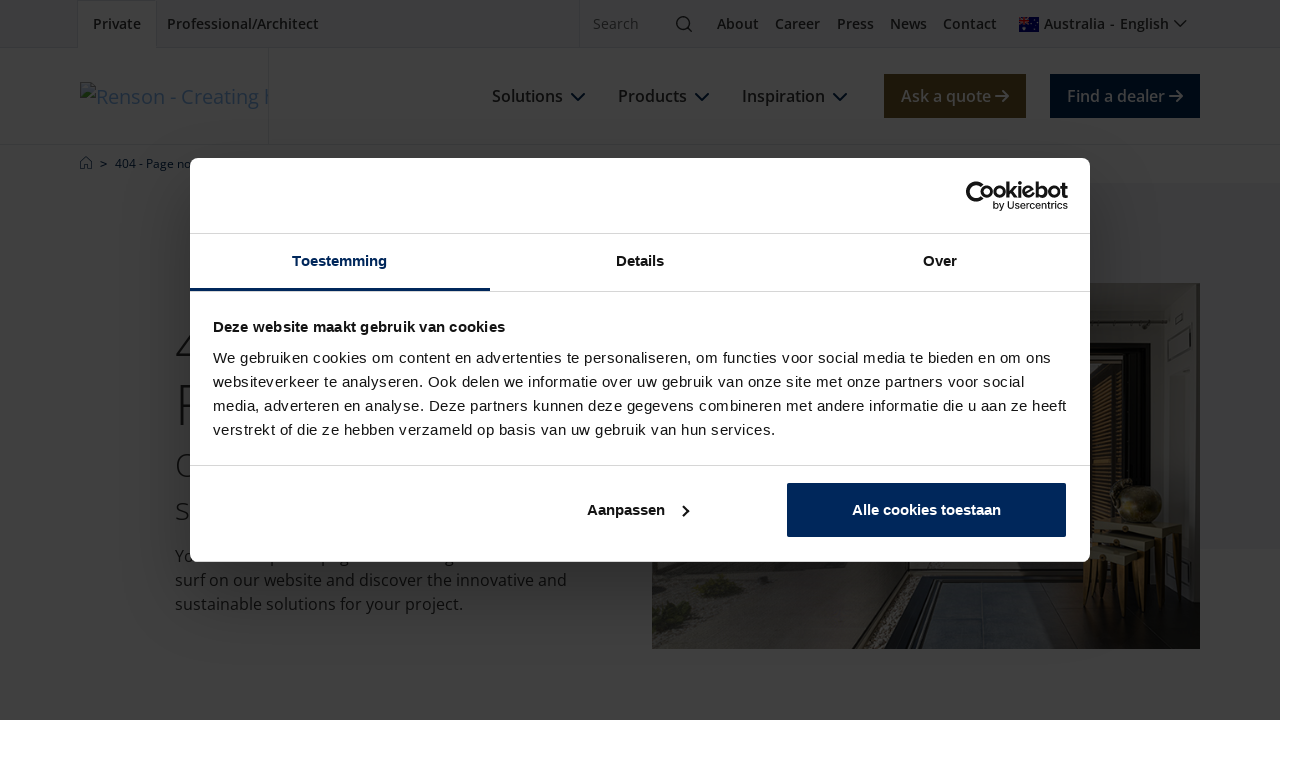

--- FILE ---
content_type: text/html; charset=utf-8
request_url: https://renson.net/en-au/404
body_size: 19485
content:





<!doctype html>
<html lang="en" class="" data-google-key="AIzaSyD7yFiK_2zppNiuNFFme0I_9pIV-T5GQrA" data-culture="en-AU" data-google-maps-id="2df7732c0299f547" data-google-maps-grey-id="70724752f28744b">
<head>
    <meta charset="utf-8">    
    
        <script nonce="Kcf45IjPHqUMWljPvpvOkg==">
            window.dataLayer = window.dataLayer || [];
        </script>
        <!-- google tag manager -->
        <script nonce="Kcf45IjPHqUMWljPvpvOkg==">
            (function (w, d, s, l, i) {
                w[l] = w[l] || []; w[l].push({
                    'gtm.start':
                        new Date().getTime(), event: 'gtm.js'
                }); var f = d.getElementsByTagName(s)[0],
                    j = d.createElement(s), dl = l != 'dataLayer' ? '&l=' + l : ''; j.async = true; j.src =
                        'https://www.googletagmanager.com/gtm.js?id=' + i + dl; var n = d.querySelector('[nonce]');
                n && j.setAttribute('nonce', n.nonce || n.getAttribute('nonce')); f.parentNode.insertBefore(j, f);
            })(window, document, 'script', 'dataLayer', 'GTM-56LNJT3');
        </script>
        <!-- end google tag manager -->

    
    


<meta property="og:title" content="404 - Page not found | Renson" />
<meta property="og:type" content="website" />
<meta property="og:url" content="https://renson.net/en-au/404" />
<meta property="og:image" content="https://renson-co-prd-kentico-website-live-cdnep.azureedge.net/getmedia/82fe34b6-28bb-48c9-9de9-93823f84a763/default_image.jpg?width=432&amp;height=280&amp;ext=.jpg" />
<meta property="og:description" content="You landed on a page that no longer exists. Feel free to browse our website and discover Renson&#x27;s innovative and sustainable solutions." />


    <!-- seo -->

    <title>404 - Page not found | Renson</title>
    <meta name="description" content="You landed on a page that no longer exists. Feel free to browse our website and discover Renson&#x27;s innovative and sustainable solutions." />


<meta name="viewport" content="width=device-width, initial-scale=1" />
<meta name="msapplication-TileColor" content="#143d8d">
<meta name="msapplication-config" content="/design/art/favicon/browserconfig.xml">
<meta name="theme-color" content="#143d8d">

    <link rel="canonical" href="https://renson.net/en-au/404" />
    <link rel="alternate" hreflang="x-default" href="https://renson.net/gd-gb/404" />
    <link rel="alternate" hreflang="fr-BE" href="https://renson.net/fr-be/404" />
    <link rel="alternate" hreflang="fr-CH" href="https://renson.net/fr-ch/404" />
    <link rel="alternate" hreflang="fr-FR" href="https://renson.net/fr-fr/404" />
    <link rel="alternate" hreflang="fr-LU" href="https://renson.net/fr-lu/404" />
    <link rel="alternate" hreflang="en" href="https://renson.net/gd-gb/404" />
    <link rel="alternate" hreflang="en-AU" href="https://renson.net/en-au/404" />
    <link rel="alternate" hreflang="en-CA" href="https://renson.net/en-ca/404" />
    <link rel="alternate" hreflang="en-GB" href="https://renson.net/en-gb/404" />
    <link rel="alternate" hreflang="en-IE" href="https://renson.net/en-ie/404" />
    <link rel="alternate" hreflang="en-US" href="https://renson.net/en-us/404" />
    <link rel="alternate" hreflang="nl-BE" href="https://renson.net/nl-be/404" />
    <link rel="alternate" hreflang="nl-NL" href="https://renson.net/nl-nl/404" />
    <link rel="alternate" hreflang="es-ES" href="https://renson.net/es-es/404" />
    <link rel="alternate" hreflang="de-AT" href="https://renson.net/de-at/404" />
    <link rel="alternate" hreflang="de-CH" href="https://renson.net/de-ch/404" />
    <link rel="alternate" hreflang="de-DE" href="https://renson.net/de-de/404" />
    <link rel="alternate" hreflang="de-LU" href="https://renson.net/de-lu/404" />
    <meta name="robots" content="all" />
<!-- end seo -->
    

    <!-- favicon -->
    <link rel="apple-touch-icon" sizes="180x180" href="/design/art/favicon/apple-touch-icon.png">
    <link rel="icon" type="image/png" sizes="32x32" href="/design/art/favicon/favicon-32x32.png">
    <link rel="icon" type="image/png" sizes="16x16" href="/design/art/favicon/favicon-16x16.png">
    <link rel="manifest" href="/design/art/favicon/site.webmanifest">
    <link rel="mask-icon" href="/design/art/favicon/safari-pinned-tab.svg" color="#143d8d">
    <link rel="shortcut icon" href="/design/art/favicon/favicon.ico">
    <!-- end favicon -->
    <!-- inline fonts -->
<style>
    /* Open sans */
    @font-face {
        font-family: "Open Sans";
        src: url("/design/fonts/open-sans/opensans-light.ttf") format("truetype");
        font-weight: 300;
        font-style: normal;
        font-display: swap;
    }

    @font-face {
        font-family: "Open Sans";
        src: url("/design/fonts/open-sans/opensans-light-italic.ttf") format("truetype");
        font-weight: 300;
        font-style: italic;
        font-display: swap;
    }

    @font-face {
        font-family: "Open Sans";
        src: url("/design/fonts/open-sans/opensans-regular.ttf") format("truetype");
        font-weight: 400;
        font-style: normal;
        font-display: swap;
    }

    @font-face {
        font-family: "Open Sans";
        src: url("/design/fonts/open-sans/opensans-italic.ttf") format("truetype");
        font-weight: 400;
        font-style: italic;
        font-display: swap;
    }

    @font-face {
        font-family: "Open Sans";
        src: url("/design/fonts/open-sans/opensans-medium.ttf") format("truetype");
        font-weight: 500;
        font-style: normal;
        font-display: swap;
    }

    @font-face {
        font-family: "Open Sans";
        src: url("/design/fonts/open-sans/opensans-medium-italic.ttf") format("truetype");
        font-weight: 500;
        font-style: italic;
        font-display: swap;
    }

    @font-face {
        font-family: "Open Sans";
        src: url("/design/fonts/open-sans/opensans-bold-semi.ttf") format("truetype");
        font-weight: 600;
        font-style: normal;
        font-display: swap;
    }

    @font-face {
        font-family: "Open Sans";
        src: url("/design/fonts/open-sans/opensans-bold-semi-italic.ttf") format("truetype");
        font-weight: 600;
        font-style: italic;
        font-display: swap;
    }

    @font-face {
        font-family: "Open Sans";
        src: url("/design/fonts/open-sans/opensans-bold.ttf") format("truetype");
        font-weight: 700;
        font-style: normal;
        font-display: swap;
    }

    @font-face {
        font-family: "Open Sans";
        src: url("/design/fonts/open-sans/opensans-bold-italic.ttf") format("truetype");
        font-weight: 700;
        font-style: italic;
        font-display: swap;
    }

    @font-face {
        font-family: "Open Sans";
        src: url("/design/fonts/open-sans/opensans-bold-extra.ttf") format("truetype");
        font-weight: 800;
        font-style: normal;
        font-display: swap;
    }

    @font-face {
        font-family: "Open Sans";
        src: url("/design/fonts/open-sans/opensans-bold-extra-italic.ttf") format("truetype");
        font-weight: 800;
        font-style: italic;
        font-display: swap;
    }
</style>
<!-- end inline fonts -->


    <link rel="stylesheet" href="/design/css/renson.foundation.min.css?v=1018" media="print" onload="this.media='all'; this.onload=null;" />
    <link rel="stylesheet" href="/design/css/renson.pages.editor.min.css?v=1018" media="screen" onload="this.media='all'; this.onload=null;" />
    <script src="/design/js/dist/renson.corporate.bundle.min.js?v=1018" async nonce="Kcf45IjPHqUMWljPvpvOkg=="></script>

    <script type="text/javascript" src="/Kentico.Resource/ABTest/KenticoABTestLogger/en-AU/ConversionLogger.js?v=1018" async nonce="Kcf45IjPHqUMWljPvpvOkg=="></script>
    <script type="text/javascript" src="/Kentico.Resource/Activities/KenticoActivityLogger/Logger.js?pageIdentifier=13178&amp;v=1018" async nonce="Kcf45IjPHqUMWljPvpvOkg=="></script>
    <script type="text/javascript" src="/Kentico.Resource/WebAnalytics/Logger.js?Culture=en-AU&amp;HttpStatus=200&amp;Value=0&amp;v=1018" async nonce="Kcf45IjPHqUMWljPvpvOkg=="></script>

    
    <link href="/_content/Kentico.Content.Web.Rcl/Content/Bundles/Public/systemPageComponents.min.css?v=1018" rel="stylesheet" />



    <style>
        html { visibility: hidden; }
    </style>

    

<script nonce="Kcf45IjPHqUMWljPvpvOkg==">
if(window. location. href=="https://renson.net/en-au/news/renson-outdoor-welcomes-dieter-maes-as-its-new-general-manager")window.location="https://renson.net/en-au";
</script>
    

    

    <script type="application/ld+json" nonce="Kcf45IjPHqUMWljPvpvOkg==">
 [{
      "@context": "https://schema.org/",
      "@type": "ImageObject",
      "contentUrl": "https://renson-co-prd-kentico-website-live-cdnep.azureedge.net/getmedia/82fe34b6-28bb-48c9-9de9-93823f84a763/default_image.jpg",
      "license": "https://renson-co-prd-kentico-website-live-cdnep.azureedge.net/getmedia/bf4d302d-0a60-4c6d-9697-35f244891fb4/Algemene-Voorwaarden-ENG.pdf",
      "creditText": "Renson",
      "creator": {
        "@type": "Organization",
        "name": "Renson"
       },
      "copyrightNotice": "Renson"
},
{
      "@context": "https://schema.org/",
      "@type": "ImageObject",
      "contentUrl": "https://renson-co-prd-kentico-website-live-cdnep.azureedge.net/getmedia/91efe835-be92-4964-a7df-eca6376470d2/logo-renson-23.svg",
      "license": "https://renson-co-prd-kentico-website-live-cdnep.azureedge.net/getmedia/bf4d302d-0a60-4c6d-9697-35f244891fb4/Algemene-Voorwaarden-ENG.pdf",
      "creditText": "Renson",
      "creator": {
        "@type": "Organization",
        "name": "Renson"
       },
      "copyrightNotice": "Renson"
},
{
      "@context": "https://schema.org/",
      "@type": "ImageObject",
      "contentUrl": "https://renson-co-prd-kentico-website-live-cdnep.azureedge.net/getmedia/06e8753b-1434-45f4-985f-719f59fc58df/energie-besparen-met-screens-(1)-(1)-(2).jpg",
      "license": "https://renson-co-prd-kentico-website-live-cdnep.azureedge.net/getmedia/bf4d302d-0a60-4c6d-9697-35f244891fb4/Algemene-Voorwaarden-ENG.pdf",
      "creditText": "Renson",
      "creator": {
        "@type": "Organization",
        "name": "Renson"
       },
      "copyrightNotice": "Renson"
},
{
      "@context": "https://schema.org/",
      "@type": "ImageObject",
      "contentUrl": "https://renson-co-prd-kentico-website-live-cdnep.azureedge.net/getmedia/ae5eb646-87bf-4dbb-b111-1279d25730e5/gezond_binnenklimaat_thumb.jpg",
      "license": "https://renson-co-prd-kentico-website-live-cdnep.azureedge.net/getmedia/bf4d302d-0a60-4c6d-9697-35f244891fb4/Algemene-Voorwaarden-ENG.pdf",
      "creditText": "Renson",
      "creator": {
        "@type": "Organization",
        "name": "Renson"
       },
      "copyrightNotice": "Renson"
},
{
      "@context": "https://schema.org/",
      "@type": "ImageObject",
      "contentUrl": "https://renson-co-prd-kentico-website-live-cdnep.azureedge.net/getmedia/403cad04-f79e-493c-9798-13b22d2931bf/vieze-en-muffe-geurtjes.jpg",
      "license": "https://renson-co-prd-kentico-website-live-cdnep.azureedge.net/getmedia/bf4d302d-0a60-4c6d-9697-35f244891fb4/Algemene-Voorwaarden-ENG.pdf",
      "creditText": "Renson",
      "creator": {
        "@type": "Organization",
        "name": "Renson"
       },
      "copyrightNotice": "Renson"
},
{
      "@context": "https://schema.org/",
      "@type": "ImageObject",
      "contentUrl": "https://renson-co-prd-kentico-website-live-cdnep.azureedge.net/getmedia/a72233a1-7728-4f07-95d5-3acc6d7f45c2/slim-renoveren_thumb.jpg",
      "license": "https://renson-co-prd-kentico-website-live-cdnep.azureedge.net/getmedia/bf4d302d-0a60-4c6d-9697-35f244891fb4/Algemene-Voorwaarden-ENG.pdf",
      "creditText": "Renson",
      "creator": {
        "@type": "Organization",
        "name": "Renson"
       },
      "copyrightNotice": "Renson"
},
{
      "@context": "https://schema.org/",
      "@type": "ImageObject",
      "contentUrl": "https://renson-co-prd-kentico-website-live-cdnep.azureedge.net/getmedia/7d844d27-3c29-446c-a747-28fcda66786a/te-warm-in-huis-thumb.jpg",
      "license": "https://renson-co-prd-kentico-website-live-cdnep.azureedge.net/getmedia/bf4d302d-0a60-4c6d-9697-35f244891fb4/Algemene-Voorwaarden-ENG.pdf",
      "creditText": "Renson",
      "creator": {
        "@type": "Organization",
        "name": "Renson"
       },
      "copyrightNotice": "Renson"
},
{
      "@context": "https://schema.org/",
      "@type": "ImageObject",
      "contentUrl": "https://renson-co-prd-kentico-website-live-cdnep.azureedge.net/getmedia/c6200e36-2dba-47b5-b797-b0f010db5daa/vochtproblemen-in-huis-thumb.jpg",
      "license": "https://renson-co-prd-kentico-website-live-cdnep.azureedge.net/getmedia/bf4d302d-0a60-4c6d-9697-35f244891fb4/Algemene-Voorwaarden-ENG.pdf",
      "creditText": "Renson",
      "creator": {
        "@type": "Organization",
        "name": "Renson"
       },
      "copyrightNotice": "Renson"
},
{
      "@context": "https://schema.org/",
      "@type": "ImageObject",
      "contentUrl": "https://renson-co-prd-kentico-website-live-cdnep.azureedge.net/getmedia/71028325-604d-4492-b889-1b4875e9f67a/genieten-van-tuin-en-terras-thumb.jpg",
      "license": "https://renson-co-prd-kentico-website-live-cdnep.azureedge.net/getmedia/bf4d302d-0a60-4c6d-9697-35f244891fb4/Algemene-Voorwaarden-ENG.pdf",
      "creditText": "Renson",
      "creator": {
        "@type": "Organization",
        "name": "Renson"
       },
      "copyrightNotice": "Renson"
},
{
      "@context": "https://schema.org/",
      "@type": "ImageObject",
      "contentUrl": "https://renson-co-prd-kentico-website-live-cdnep.azureedge.net/getmedia/b13908e7-6d01-4d6d-b595-d56a98b2df1a/gevels-moderniseren-thumb.jpg",
      "license": "https://renson-co-prd-kentico-website-live-cdnep.azureedge.net/getmedia/bf4d302d-0a60-4c6d-9697-35f244891fb4/Algemene-Voorwaarden-ENG.pdf",
      "creditText": "Renson",
      "creator": {
        "@type": "Organization",
        "name": "Renson"
       },
      "copyrightNotice": "Renson"
},
{
      "@context": "https://schema.org/",
      "@type": "ImageObject",
      "contentUrl": "https://renson-co-prd-kentico-website-live-cdnep.azureedge.net/getmedia/3818d5e0-b329-4740-983e-852de87e49f1/video-zone.jpg",
      "license": "https://renson-co-prd-kentico-website-live-cdnep.azureedge.net/getmedia/bf4d302d-0a60-4c6d-9697-35f244891fb4/Algemene-Voorwaarden-ENG.pdf",
      "creditText": "Renson",
      "creator": {
        "@type": "Organization",
        "name": "Renson"
       },
      "copyrightNotice": "Renson"
},
{
      "@context": "https://schema.org/",
      "@type": "ImageObject",
      "contentUrl": "https://renson-co-prd-kentico-website-live-cdnep.azureedge.net/getmedia/1e391fff-e01b-4876-b792-8a8514d01529/case-studies.jpg",
      "license": "https://renson-co-prd-kentico-website-live-cdnep.azureedge.net/getmedia/bf4d302d-0a60-4c6d-9697-35f244891fb4/Algemene-Voorwaarden-ENG.pdf",
      "creditText": "Renson",
      "creator": {
        "@type": "Organization",
        "name": "Renson"
       },
      "copyrightNotice": "Renson"
},
{
      "@context": "https://schema.org/",
      "@type": "ImageObject",
      "contentUrl": "https://renson-co-prd-kentico-website-live-cdnep.azureedge.net/getmedia/eb4efdf5-ad73-4466-a4ab-f85360235d66/Realisations.jpg",
      "license": "https://renson-co-prd-kentico-website-live-cdnep.azureedge.net/getmedia/bf4d302d-0a60-4c6d-9697-35f244891fb4/Algemene-Voorwaarden-ENG.pdf",
      "creditText": "Renson",
      "creator": {
        "@type": "Organization",
        "name": "Renson"
       },
      "copyrightNotice": "Renson"
},
{
      "@context": "https://schema.org/",
      "@type": "ImageObject",
      "contentUrl": "https://renson-co-prd-kentico-website-live-cdnep.azureedge.net/getmedia/b114a680-3022-4653-a927-8f61e96a20d4/design-styles.jpg",
      "license": "https://renson-co-prd-kentico-website-live-cdnep.azureedge.net/getmedia/bf4d302d-0a60-4c6d-9697-35f244891fb4/Algemene-Voorwaarden-ENG.pdf",
      "creditText": "Renson",
      "creator": {
        "@type": "Organization",
        "name": "Renson"
       },
      "copyrightNotice": "Renson"
},
{
      "@context": "https://schema.org/",
      "@type": "ImageObject",
      "contentUrl": "https://renson-co-prd-kentico-website-live-cdnep.azureedge.net/getmedia/3818d5e0-b329-4740-983e-852de87e49f1/total-concepts.jpg",
      "license": "https://renson-co-prd-kentico-website-live-cdnep.azureedge.net/getmedia/bf4d302d-0a60-4c6d-9697-35f244891fb4/Algemene-Voorwaarden-ENG.pdf",
      "creditText": "Renson",
      "creator": {
        "@type": "Organization",
        "name": "Renson"
       },
      "copyrightNotice": "Renson"
},
{
      "@context": "https://schema.org/",
      "@type": "ImageObject",
      "contentUrl": "https://renson-co-prd-kentico-website-live-cdnep.azureedge.net/getmedia/4ef2e2a1-4e46-4cee-aed7-ebb7e06631df/sustainability-charter.jpg",
      "license": "https://renson-co-prd-kentico-website-live-cdnep.azureedge.net/getmedia/bf4d302d-0a60-4c6d-9697-35f244891fb4/Algemene-Voorwaarden-ENG.pdf",
      "creditText": "Renson",
      "creator": {
        "@type": "Organization",
        "name": "Renson"
       },
      "copyrightNotice": "Renson"
},
{
      "@context": "https://schema.org/",
      "@type": "ImageObject",
      "contentUrl": "https://renson-co-prd-kentico-website-live-cdnep.azureedge.net/getmedia/141c273c-4424-4837-b165-ed7c8ff58e3d/404.jpg",
      "license": "https://renson-co-prd-kentico-website-live-cdnep.azureedge.net/getmedia/bf4d302d-0a60-4c6d-9697-35f244891fb4/Algemene-Voorwaarden-ENG.pdf",
      "creditText": "Renson",
      "creator": {
        "@type": "Organization",
        "name": "Renson"
       },
      "copyrightNotice": "Renson"
},
{
      "@context": "https://schema.org/",
      "@type": "ImageObject",
      "contentUrl": "https://renson-co-prd-kentico-website-live-cdnep.azureedge.net/getmedia/fb446bc8-26aa-451f-97e6-b4583912b3ac/ventilatie.jpg",
      "license": "https://renson-co-prd-kentico-website-live-cdnep.azureedge.net/getmedia/bf4d302d-0a60-4c6d-9697-35f244891fb4/Algemene-Voorwaarden-ENG.pdf",
      "creditText": "Renson",
      "creator": {
        "@type": "Organization",
        "name": "Renson"
       },
      "copyrightNotice": "Renson"
},
{
      "@context": "https://schema.org/",
      "@type": "ImageObject",
      "contentUrl": "https://renson-co-prd-kentico-website-live-cdnep.azureedge.net/getmedia/bc7c1a4a-98ed-472a-8e02-6659ae83a0a5/zonwering.jpg",
      "license": "https://renson-co-prd-kentico-website-live-cdnep.azureedge.net/getmedia/bf4d302d-0a60-4c6d-9697-35f244891fb4/Algemene-Voorwaarden-ENG.pdf",
      "creditText": "Renson",
      "creator": {
        "@type": "Organization",
        "name": "Renson"
       },
      "copyrightNotice": "Renson"
},
{
      "@context": "https://schema.org/",
      "@type": "ImageObject",
      "contentUrl": "https://renson-co-prd-kentico-website-live-cdnep.azureedge.net/getmedia/6b8eec59-4db8-48a3-b983-82395d0c5a22/gevelbekleding.jpg",
      "license": "https://renson-co-prd-kentico-website-live-cdnep.azureedge.net/getmedia/bf4d302d-0a60-4c6d-9697-35f244891fb4/Algemene-Voorwaarden-ENG.pdf",
      "creditText": "Renson",
      "creator": {
        "@type": "Organization",
        "name": "Renson"
       },
      "copyrightNotice": "Renson"
},
{
      "@context": "https://schema.org/",
      "@type": "ImageObject",
      "contentUrl": "https://renson-co-prd-kentico-website-live-cdnep.azureedge.net/getmedia/b72428a1-1b78-4db2-b22b-6aa4c1558725/carports.jpg",
      "license": "https://renson-co-prd-kentico-website-live-cdnep.azureedge.net/getmedia/bf4d302d-0a60-4c6d-9697-35f244891fb4/Algemene-Voorwaarden-ENG.pdf",
      "creditText": "Renson",
      "creator": {
        "@type": "Organization",
        "name": "Renson"
       },
      "copyrightNotice": "Renson"
},
{
      "@context": "https://schema.org/",
      "@type": "ImageObject",
      "contentUrl": "https://renson-co-prd-kentico-website-live-cdnep.azureedge.net/getmedia/ed5de7bf-9e78-4ffc-b0fc-e967f5389d33/logo-white.svg",
      "license": "https://renson-co-prd-kentico-website-live-cdnep.azureedge.net/getmedia/bf4d302d-0a60-4c6d-9697-35f244891fb4/Algemene-Voorwaarden-ENG.pdf",
      "creditText": "Renson",
      "creator": {
        "@type": "Organization",
        "name": "Renson"
       },
      "copyrightNotice": "Renson"
}]
</script>

</head>

<body class="" data-layer-business-unit="" data-layer-product-category="" data-layer-product-type="">
    
        <!-- google tag manager (noscript) -->
        <noscript>
            <iframe src="https://www.googletagmanager.com/ns.html?id=GTM-56LNJT3"
                    height="0" width="0" style="display:none;visibility:hidden"></iframe>
        </noscript>
        <!-- end google tag manager (noscript) -->

    <header role="banner">
        
        <nav class="navbar navbar-top" aria-label="top">
            <div class="container-xl">                
                <div class="nav-start">
                    


<div class="nav-portal">
    <a href="/en-au" class="nav-link" data-layer-cluster="individualclick" data-layer-type="sg" aria-current="page" target="_self">
        <span>Private</span>
    </a>
    <a href="/en-au/pro" class="nav-link" data-layer-cluster="professionalclick" data-layer-type="sg" aria-current="" target="_self">
        <span>Professional/Architect</span>
    </a>
</div>
                </div>
                <div class="nav-end">
                    


<div class="nav-search" data-module="search">
    <form action="https://renson.net/en-au/search" class="form-inline" method="get" role="search">
        <div class="input-group">
            <input type="text" class="form-control" id="search" name="q" placeholder="Search" aria-label="Search" />
            <span class="input-group-btn">
                <button class="btn" type="submit">
                    <span class="visually-hidden">Search</span>
                    <i class="icon-magnifying-glass" aria-hidden="true"></i>
                </button>
            </span>
        </div>
    </form>
</div>
                    



<div class="nav-top">
            <a href="/en-au/about-renson" class="nav-link" target="_self" title="About" >About</a>
            <a href="/en-au/careers" class="nav-link" target="_self" title="Career" >Career</a>
            <a href="https://www.rensonpress.com/en/" class="nav-link" target="_blank" title="Press" >Press</a>
            <a href="/en-au/news" class="nav-link" target="_self" title="News" >News</a>
            <a href="/en-au/contact" class="nav-link" target="_self" title="Contact" >Contact</a>
</div>
                    


<div class="nav-user">
    


    


<div class="nav-language" data-module="culture-selector">
    <a class="nav-link collapsed" data-bs-toggle="collapse" data-bs-target="#collapse-2b3a4ea0-9f04-44c6-aab7-edf278d593a4" aria-expanded="false" aria-controls="collapse-2b3a4ea0-9f04-44c6-aab7-edf278d593a4" role="button">
        <i class="fi fi-au" aria-hidden="true"></i>
        <span>Australia</span>
        <span class="separator"></span>
        <span>English</span>
    </a>
    <div id="collapse-2b3a4ea0-9f04-44c6-aab7-edf278d593a4" class="collapse fade" aria-labelledby="collapse-2b3a4ea0-9f04-44c6-aab7-edf278d593a4">
<form action="" method="post"><input name="__Kentico_DC_Page" type="hidden" value="CfDJ8NIz6ZXISqpFp4pvaiawwRwoYVU/jsnDTGlKkwiuz608jRUfdqtz/DQzK94GvhuS//wtrb9cByzOOAlU8Qn2kP8kosK3qhgWfbaFqnMPmMZ/uhWE4zzpNYUJmRksDf326A==" />            <span class="title h3 d-lg-block d-none">Select a region and language</span>
            <div class="mb-lg-3">
                <label>Region</label>
                <div class="dropdown">
                    <button id="region-option-2b3a4ea0-9f04-44c6-aab7-edf278d593a4" class="dropdown-toggle" type="button" data-bs-toggle="dropdown" aria-expanded="false">Australia</button>
                    <div class="dropdown-menu" aria-labelledby="region-option-2b3a4ea0-9f04-44c6-aab7-edf278d593a4">
                            <a class="dropdown-item" data-value="d3556ab8-1942-499b-ae24-3c0f4343918b" data-culture-code="en-AU" data-selected="true" role="button">
                                <span class="fi fi-au" aria-hidden="true"></span>
                                <span>Australia</span>
                            </a>
                            <a class="dropdown-item" data-value="5283c7b9-fc72-40fe-9b06-301ee5606818" data-culture-code="en-AU" data-selected="false" role="button">
                                <span class="fi fi-at" aria-hidden="true"></span>
                                <span>Austria</span>
                            </a>
                            <a class="dropdown-item" data-value="dc6c1d55-6c11-4581-9f19-0b032aea5d9a" data-culture-code="en-AU" data-selected="false" role="button">
                                <span class="fi fi-be" aria-hidden="true"></span>
                                <span>Belgium</span>
                            </a>
                            <a class="dropdown-item" data-value="a542017b-b9c0-4bd8-9d5f-65773034846c" data-culture-code="en-AU" data-selected="false" role="button">
                                <span class="fi fi-ca" aria-hidden="true"></span>
                                <span>Canada</span>
                            </a>
                            <a class="dropdown-item" data-value="618640ea-534d-4d82-a928-999024eca0ae" data-culture-code="en-AU" data-selected="false" role="button">
                                <span class="fi fi-cz" aria-hidden="true"></span>
                                <span>Czech Republic</span>
                            </a>
                            <a class="dropdown-item" data-value="7d98c454-a7b3-4afd-a1d5-194dad0da69c" data-culture-code="en-AU" data-selected="false" role="button">
                                <span class="fi fi-dk" aria-hidden="true"></span>
                                <span>Denmark</span>
                            </a>
                            <a class="dropdown-item" data-value="a8faeb4f-8bf6-4e9e-adec-438e5ca72c87" data-culture-code="en-AU" data-selected="false" role="button">
                                <span class="fi fi-fr" aria-hidden="true"></span>
                                <span>France</span>
                            </a>
                            <a class="dropdown-item" data-value="fb598575-cf9a-4110-86f0-f2a5900aeacb" data-culture-code="en-AU" data-selected="false" role="button">
                                <span class="fi fi-de" aria-hidden="true"></span>
                                <span>Germany</span>
                            </a>
                            <a class="dropdown-item" data-value="e6c3a651-d37f-43be-9002-b77b00663461" data-culture-code="en-AU" data-selected="false" role="button">
                                <span class="fi fi-hu" aria-hidden="true"></span>
                                <span>Hungary</span>
                            </a>
                            <a class="dropdown-item" data-value="1df7c9e6-638c-40cd-9b65-7b663f6a28c2" data-culture-code="en-AU" data-selected="false" role="button">
                                <span class="fi fi-ie" aria-hidden="true"></span>
                                <span>Ireland</span>
                            </a>
                            <a class="dropdown-item" data-value="b12de688-7926-498d-a2c4-3733bb4f21e1" data-culture-code="en-AU" data-selected="false" role="button">
                                <span class="fi fi-it" aria-hidden="true"></span>
                                <span>Italy</span>
                            </a>
                            <a class="dropdown-item" data-value="922c2d7e-d104-414b-b6bb-8717534c2b74" data-culture-code="en-AU" data-selected="false" role="button">
                                <span class="fi fi-lu" aria-hidden="true"></span>
                                <span>Luxembourg</span>
                            </a>
                            <a class="dropdown-item" data-value="377a525c-7792-4385-97ca-87e25d6cc212" data-culture-code="en-AU" data-selected="false" role="button">
                                <span class="fi fi-no" aria-hidden="true"></span>
                                <span>Norway</span>
                            </a>
                            <a class="dropdown-item" data-value="87ea30a7-f9ec-41cd-8992-4b1a53767798" data-culture-code="en-AU" data-selected="false" role="button">
                                <span class="fi fi-pl" aria-hidden="true"></span>
                                <span>Poland</span>
                            </a>
                            <a class="dropdown-item" data-value="9d604319-30e5-4e8c-ba92-01c33f2d75a3" data-culture-code="en-AU" data-selected="false" role="button">
                                <span class="fi fi-sk" aria-hidden="true"></span>
                                <span>Slovakia</span>
                            </a>
                            <a class="dropdown-item" data-value="b422e1f7-c349-4542-bbc3-86a068a0b989" data-culture-code="en-AU" data-selected="false" role="button">
                                <span class="fi fi-es" aria-hidden="true"></span>
                                <span>Spain</span>
                            </a>
                            <a class="dropdown-item" data-value="ecbd256b-a4c8-48c8-af8c-0b1c834bc0ff" data-culture-code="en-AU" data-selected="false" role="button">
                                <span class="fi fi-se" aria-hidden="true"></span>
                                <span>Sweden</span>
                            </a>
                            <a class="dropdown-item" data-value="d12714bc-965a-4e2f-8525-7e3d42578a0d" data-culture-code="en-AU" data-selected="false" role="button">
                                <span class="fi fi-ch" aria-hidden="true"></span>
                                <span>Switzerland</span>
                            </a>
                            <a class="dropdown-item" data-value="9a87f2f0-6c01-486a-8dab-bb61d4b1324e" data-culture-code="en-AU" data-selected="false" role="button">
                                <span class="fi fi-nl" aria-hidden="true"></span>
                                <span>The Netherlands</span>
                            </a>
                            <a class="dropdown-item" data-value="c0fed9de-f470-414d-80d6-16c88e348a34" data-culture-code="en-AU" data-selected="false" role="button">
                                <span class="fi fi-gb" aria-hidden="true"></span>
                                <span>United Kingdom</span>
                            </a>
                            <a class="dropdown-item" data-value="de77fac7-6ea4-4793-baf0-f9b258f0301a" data-culture-code="en-AU" data-selected="false" role="button">
                                <span class="fi fi-us" aria-hidden="true"></span>
                                <span>USA</span>
                            </a>
                            <a class="dropdown-item" data-value="c902c0dc-804e-407b-898b-0e51976cd51a" data-culture-code="en-AU" data-selected="false" role="button">
                                <span class="fa fa-globe" aria-hidden="true"></span>
                                <span>Worldwide</span>
                            </a>
                    </div>
                    <input id="region-2b3a4ea0-9f04-44c6-aab7-edf278d593a4" name="SelectedRegionGuid" data-value="en-AU" type="hidden" value="d3556ab8-1942-499b-ae24-3c0f4343918b">
                </div>
            </div>
            <div class="mb-lg-3">
                <label>Language</label>
                <div class="dropdown">
                    <button id="language-option-2b3a4ea0-9f04-44c6-aab7-edf278d593a4" class="dropdown-toggle" type="button" data-bs-toggle="dropdown" aria-expanded="false">English</button>
                    <div class="dropdown-menu" aria-labelledby="language-option-2b3a4ea0-9f04-44c6-aab7-edf278d593a4">
                                <a class="dropdown-item" data-value="en" data-selected="true" role="button">
                                    <span>English</span>
                                </a>
                    </div>
                    <input id="language-2b3a4ea0-9f04-44c6-aab7-edf278d593a4" name="SelectedLanguage" type="hidden" value="en">
                </div>
            </div>
            <div>
                <button class="btn btn-sm btn-primary" type="submit">Select</button>
            </div>
            <input id="nodeGuid-2b3a4ea0-9f04-44c6-aab7-edf278d593a4" name="NodeGuid" type="hidden" value="f0ddc889-3163-437a-b254-e9351c72174f">
<input name="__RequestVerificationToken" type="hidden" value="CfDJ8NIz6ZXISqpFp4pvaiawwRze4dm801V7GRc6kMwNMyDw6y0nUtAgpDw367s8Rosstw4n_3coRoErUBR7VwlGuG1ALBbGdGRT2dvc82pqTIu5tMOt20n4VVR5zt3pBEIw2mSUshEwm8J1wrlbb1cQSWQ" /></form>    </div>
</div>

</div>
                    


<button class="navbar-toggler" title="Menu" data-bs-toggle="offcanvas" data-bs-target="#nav-main" aria-expanded="false">
    <i class="nav-icon icon-bars" aria-hidden="true"></i>
    <span class="visually-hidden">Menu</span>
</button>
                </div>
            </div>
        </nav>
        <nav class="navbar navbar-main" aria-label="main">
            <div class="container-xl">
                






    <a href="/en-au" class="navbar-brand" target="_self">
        




    

<!-- RENIMG-D: "https://renson-co-prd-kentico-website-live-cdnep.azureedge.net/getmedia/91efe835-be92-4964-a7df-eca6376470d2/logo-renson-23.svg?ext=.svg" -->
    <!-- RENIMG-T: "https://renson-co-prd-kentico-website-live-cdnep.azureedge.net/getmedia/91efe835-be92-4964-a7df-eca6376470d2/logo-renson-23.svg?ext=.svg" -->
    <!-- RENIMG-M: "https://renson-co-prd-kentico-website-live-cdnep.azureedge.net/getmedia/91efe835-be92-4964-a7df-eca6376470d2/logo-renson-23.svg?ext=.svg" -->

    <picture>
        <source media="(min-width: 992px)" type="image/svg&#x2B;xml" srcset="https://renson-co-prd-kentico-website-live-cdnep.azureedge.net/getmedia/91efe835-be92-4964-a7df-eca6376470d2/logo-renson-23.svg?ext=.svg" />
            <source media="(min-width: 640px)" type="image/svg&#x2B;xml" srcset="https://renson-co-prd-kentico-website-live-cdnep.azureedge.net/getmedia/91efe835-be92-4964-a7df-eca6376470d2/logo-renson-23.svg?ext=.svg" />
        <img src="https://renson-co-prd-kentico-website-live-cdnep.azureedge.net/getmedia/91efe835-be92-4964-a7df-eca6376470d2/logo-renson-23.svg?ext=.svg" width="172" height="48" 
             alt="Renson - Creating healthy spaces" loading="lazy" decoding="auto" 
             />
                     
    </picture>

    </a>

                


    <script type="application/ld+json" nonce="Kcf45IjPHqUMWljPvpvOkg==">
        {"@context":"https://schema.org","@type":"Organization","url":"https://renson.net/en-au","logo":"https://renson.net/getmedia/91efe835-be92-4964-a7df-eca6376470d2/logo-renson-23.svg?ext=.svg"}
    </script>


<div id="nav-main" class="nav-main offcanvas offcanvas-end" data-bs-parent=".navbar-main" data-class="navigation">
    <div class="offcanvas-header">
        <button type="button" class="btn-close text-reset" data-bs-dismiss="offcanvas" aria-label="Close"></button>
    </div>
    <div class="offcanvas-body ">
        <div class="nav-main-body">
            <ul id="navbar-nav" class="navbar-nav">
                    <li class="nav-item">
                        <div class="nav-title">
                            <a href="/en-au/solutions" class="nav-link">
                                <span>Solutions</span>
                            </a>
                                <button class="nav-icon btn btn-outline-primary collapsed" data-bs-toggle="collapse" data-bs-target="#collapse-1" aria-expanded="false">
                                    <i class="fa fa-chevron-down" aria-hidden="true"></i>
                                </button>
                        </div>
                            <div id="collapse-1" class="collapse" data-bs-parent="#navbar-nav">
                                <div class="container-lg px-0 px-lg-2">
                                    <a class="back" data-bs-toggle="collapse" data-bs-target="#collapse-1" aria-expanded="false">
                                        <i class="icon-chevron-left" aria-hidden="true"></i>
                                        <span>Solutions</span>
                                    </a>

                                            <ul class="nav nav-images">
                                                    <li class="nav-item">
                                                        <a href="/en-au/solutions/save-energy" class="nav-link" title="Save energy">
                                                            <span>Save energy</span>
                                                            




    

<!-- RENIMG-D: "https://renson-co-prd-kentico-website-live-cdnep.azureedge.net/getmedia/06e8753b-1434-45f4-985f-719f59fc58df/energie-besparen-met-screens-(1)-(1)-(2).jpg" -->

    <picture>
        <source media="(min-width: 992px)" type="image/jpeg" srcset="https://renson-co-prd-kentico-website-live-cdnep.azureedge.net/getmedia/06e8753b-1434-45f4-985f-719f59fc58df/energie-besparen-met-screens-(1)-(1)-(2).jpg" />
            <source media="(min-width: 640px)" type="image/jpeg" srcset="https://renson-co-prd-kentico-website-live-cdnep.azureedge.net/getmedia/06e8753b-1434-45f4-985f-719f59fc58df/energie-besparen-met-screens-(1)-(1)-(2).jpg?width=992" />
        <img src="https://renson-co-prd-kentico-website-live-cdnep.azureedge.net/getmedia/06e8753b-1434-45f4-985f-719f59fc58df/energie-besparen-met-screens-(1)-(1)-(2).jpg?width=640" class="img-fluid" width="auto" height="auto" 
             alt="Save energy" loading="lazy" decoding="auto" 
             />
                     
    </picture>

                                                        </a>
                                                    </li>
                                                    <li class="nav-item">
                                                        <a href="/en-au/solutions/healthy-indoor-climate" class="nav-link" title="Improving indoor quality">
                                                            <span>Improving indoor quality</span>
                                                            




    

<!-- RENIMG-D: "https://renson-co-prd-kentico-website-live-cdnep.azureedge.net/getmedia/ae5eb646-87bf-4dbb-b111-1279d25730e5/gezond_binnenklimaat_thumb.jpg" -->

    <picture>
        <source media="(min-width: 992px)" type="image/jpeg" srcset="https://renson-co-prd-kentico-website-live-cdnep.azureedge.net/getmedia/ae5eb646-87bf-4dbb-b111-1279d25730e5/gezond_binnenklimaat_thumb.jpg" />
            <source media="(min-width: 640px)" type="image/jpeg" srcset="https://renson-co-prd-kentico-website-live-cdnep.azureedge.net/getmedia/ae5eb646-87bf-4dbb-b111-1279d25730e5/gezond_binnenklimaat_thumb.jpg?width=992" />
        <img src="https://renson-co-prd-kentico-website-live-cdnep.azureedge.net/getmedia/ae5eb646-87bf-4dbb-b111-1279d25730e5/gezond_binnenklimaat_thumb.jpg?width=640" class="img-fluid" width="auto" height="auto" 
             alt="Improving indoor quality" loading="lazy" decoding="auto" 
             />
                     
    </picture>

                                                        </a>
                                                    </li>
                                                    <li class="nav-item">
                                                        <a href="/en-au/solutions/bad-and-musty-smells" class="nav-link" title="Getting rid of bad and musty smells ">
                                                            <span>Getting rid of bad and musty smells </span>
                                                            




    

<!-- RENIMG-D: "https://renson-co-prd-kentico-website-live-cdnep.azureedge.net/getmedia/403cad04-f79e-493c-9798-13b22d2931bf/vieze-en-muffe-geurtjes.jpg" -->

    <picture>
        <source media="(min-width: 992px)" type="image/jpeg" srcset="https://renson-co-prd-kentico-website-live-cdnep.azureedge.net/getmedia/403cad04-f79e-493c-9798-13b22d2931bf/vieze-en-muffe-geurtjes.jpg" />
            <source media="(min-width: 640px)" type="image/jpeg" srcset="https://renson-co-prd-kentico-website-live-cdnep.azureedge.net/getmedia/403cad04-f79e-493c-9798-13b22d2931bf/vieze-en-muffe-geurtjes.jpg?width=992" />
        <img src="https://renson-co-prd-kentico-website-live-cdnep.azureedge.net/getmedia/403cad04-f79e-493c-9798-13b22d2931bf/vieze-en-muffe-geurtjes.jpg?width=640" class="img-fluid" width="auto" height="auto" 
             alt="Getting rid of bad and musty smells " loading="lazy" decoding="auto" 
             />
                     
    </picture>

                                                        </a>
                                                    </li>
                                                    <li class="nav-item">
                                                        <a href="/en-au/solutions/smart-house-renovation" class="nav-link" title="Renovate your home smartly">
                                                            <span>Renovate your home smartly</span>
                                                            




    

<!-- RENIMG-D: "https://renson-co-prd-kentico-website-live-cdnep.azureedge.net/getmedia/a72233a1-7728-4f07-95d5-3acc6d7f45c2/slim-renoveren_thumb.jpg" -->

    <picture>
        <source media="(min-width: 992px)" type="image/jpeg" srcset="https://renson-co-prd-kentico-website-live-cdnep.azureedge.net/getmedia/a72233a1-7728-4f07-95d5-3acc6d7f45c2/slim-renoveren_thumb.jpg" />
            <source media="(min-width: 640px)" type="image/jpeg" srcset="https://renson-co-prd-kentico-website-live-cdnep.azureedge.net/getmedia/a72233a1-7728-4f07-95d5-3acc6d7f45c2/slim-renoveren_thumb.jpg?width=992" />
        <img src="https://renson-co-prd-kentico-website-live-cdnep.azureedge.net/getmedia/a72233a1-7728-4f07-95d5-3acc6d7f45c2/slim-renoveren_thumb.jpg?width=640" class="img-fluid" width="auto" height="auto" 
             alt="Renovate your home smartly" loading="lazy" decoding="auto" 
             />
                     
    </picture>

                                                        </a>
                                                    </li>
                                                    <li class="nav-item">
                                                        <a href="/en-au/solutions/is-your-house-too-hot" class="nav-link" title="Is your house too hot?">
                                                            <span>Is your house too hot?</span>
                                                            




    

<!-- RENIMG-D: "https://renson-co-prd-kentico-website-live-cdnep.azureedge.net/getmedia/7d844d27-3c29-446c-a747-28fcda66786a/te-warm-in-huis-thumb.jpg" -->

    <picture>
        <source media="(min-width: 992px)" type="image/jpeg" srcset="https://renson-co-prd-kentico-website-live-cdnep.azureedge.net/getmedia/7d844d27-3c29-446c-a747-28fcda66786a/te-warm-in-huis-thumb.jpg" />
            <source media="(min-width: 640px)" type="image/jpeg" srcset="https://renson-co-prd-kentico-website-live-cdnep.azureedge.net/getmedia/7d844d27-3c29-446c-a747-28fcda66786a/te-warm-in-huis-thumb.jpg?width=992" />
        <img src="https://renson-co-prd-kentico-website-live-cdnep.azureedge.net/getmedia/7d844d27-3c29-446c-a747-28fcda66786a/te-warm-in-huis-thumb.jpg?width=640" class="img-fluid" width="auto" height="auto" 
             alt="Is your house too hot?" loading="lazy" decoding="auto" 
             />
                     
    </picture>

                                                        </a>
                                                    </li>
                                                    <li class="nav-item">
                                                        <a href="/en-au/solutions/damp-issues-in-the-house" class="nav-link" title="Damp issues in the house">
                                                            <span>Damp issues in the house</span>
                                                            




    

<!-- RENIMG-D: "https://renson-co-prd-kentico-website-live-cdnep.azureedge.net/getmedia/c6200e36-2dba-47b5-b797-b0f010db5daa/vochtproblemen-in-huis-thumb.jpg" -->

    <picture>
        <source media="(min-width: 992px)" type="image/jpeg" srcset="https://renson-co-prd-kentico-website-live-cdnep.azureedge.net/getmedia/c6200e36-2dba-47b5-b797-b0f010db5daa/vochtproblemen-in-huis-thumb.jpg" />
            <source media="(min-width: 640px)" type="image/jpeg" srcset="https://renson-co-prd-kentico-website-live-cdnep.azureedge.net/getmedia/c6200e36-2dba-47b5-b797-b0f010db5daa/vochtproblemen-in-huis-thumb.jpg?width=992" />
        <img src="https://renson-co-prd-kentico-website-live-cdnep.azureedge.net/getmedia/c6200e36-2dba-47b5-b797-b0f010db5daa/vochtproblemen-in-huis-thumb.jpg?width=640" class="img-fluid" width="auto" height="auto" 
             alt="Damp issues in the house" loading="lazy" decoding="auto" 
             />
                     
    </picture>

                                                        </a>
                                                    </li>
                                                    <li class="nav-item">
                                                        <a href="/en-au/solutions/garden-and-patio" class="nav-link" title="Optimal enjoyment of the garden and patio">
                                                            <span>Optimal enjoyment of the garden and patio</span>
                                                            




    

<!-- RENIMG-D: "https://renson-co-prd-kentico-website-live-cdnep.azureedge.net/getmedia/71028325-604d-4492-b889-1b4875e9f67a/genieten-van-tuin-en-terras-thumb.jpg" -->

    <picture>
        <source media="(min-width: 992px)" type="image/jpeg" srcset="https://renson-co-prd-kentico-website-live-cdnep.azureedge.net/getmedia/71028325-604d-4492-b889-1b4875e9f67a/genieten-van-tuin-en-terras-thumb.jpg" />
            <source media="(min-width: 640px)" type="image/jpeg" srcset="https://renson-co-prd-kentico-website-live-cdnep.azureedge.net/getmedia/71028325-604d-4492-b889-1b4875e9f67a/genieten-van-tuin-en-terras-thumb.jpg?width=992" />
        <img src="https://renson-co-prd-kentico-website-live-cdnep.azureedge.net/getmedia/71028325-604d-4492-b889-1b4875e9f67a/genieten-van-tuin-en-terras-thumb.jpg?width=640" class="img-fluid" width="auto" height="auto" 
             alt="Optimal enjoyment of the garden and patio" loading="lazy" decoding="auto" 
             />
                     
    </picture>

                                                        </a>
                                                    </li>
                                                    <li class="nav-item">
                                                        <a href="/en-au/solutions/modernise-your-facades" class="nav-link" title="Modernise your fa&#xE7;ades">
                                                            <span>Modernise your fa&#xE7;ades</span>
                                                            




    

<!-- RENIMG-D: "https://renson-co-prd-kentico-website-live-cdnep.azureedge.net/getmedia/b13908e7-6d01-4d6d-b595-d56a98b2df1a/gevels-moderniseren-thumb.jpg" -->

    <picture>
        <source media="(min-width: 992px)" type="image/jpeg" srcset="https://renson-co-prd-kentico-website-live-cdnep.azureedge.net/getmedia/b13908e7-6d01-4d6d-b595-d56a98b2df1a/gevels-moderniseren-thumb.jpg" />
            <source media="(min-width: 640px)" type="image/jpeg" srcset="https://renson-co-prd-kentico-website-live-cdnep.azureedge.net/getmedia/b13908e7-6d01-4d6d-b595-d56a98b2df1a/gevels-moderniseren-thumb.jpg?width=992" />
        <img src="https://renson-co-prd-kentico-website-live-cdnep.azureedge.net/getmedia/b13908e7-6d01-4d6d-b595-d56a98b2df1a/gevels-moderniseren-thumb.jpg?width=640" class="img-fluid" width="auto" height="auto" 
             alt="Modernise your fa&#xE7;ades" loading="lazy" decoding="auto" 
             />
                     
    </picture>

                                                        </a>
                                                    </li>
                                            </ul>
                                    <a href="/en-au/solutions" class="all">
                                        <span>Discover all solutions</span>
                                        <i class="fa fa-arrow-right" aria-hidden="true"></i>
                                    </a>
                                </div>
                                <div class="container-fluid bg-light px-0 py-3">
                                        <div class="text-center">
                                            <p><strong>Looking for a specific solution?</strong></p>

<p>You can find it here!</p>
<a class="btn btn-primary" href="/gd-gb/solutions"><span>Discover all our solutions</span> </a>
                                        </div>
                                </div>
                                


<div class="container-xl py-3">
    <div class="text-end">
        <a href="/en-au/pro" class="btn btn-outline-primary">
            <span>Professional/Architect</span>
            <i class="fa fa-arrow-right" aria-hidden="true"></i>
        </a>
    </div>
</div>
                            </div>
                    </li>
                    <li class="nav-item">
                        <div class="nav-title">
                            <a href="/en-au/products" class="nav-link">
                                <span>Products</span>
                            </a>
                                <button class="nav-icon btn btn-outline-primary collapsed" data-bs-toggle="collapse" data-bs-target="#collapse-2" aria-expanded="false">
                                    <i class="fa fa-chevron-down" aria-hidden="true"></i>
                                </button>
                        </div>
                            <div id="collapse-2" class="collapse" data-bs-parent="#navbar-nav">
                                <div class="container-lg px-0 px-lg-2">
                                    <a class="back" data-bs-toggle="collapse" data-bs-target="#collapse-2" aria-expanded="false">
                                        <i class="icon-chevron-left" aria-hidden="true"></i>
                                        <span>Products</span>
                                    </a>

                                            <ul class="nav">
                                                    <li class="nav-item">
                                                        <div class="nav-title">
                                                            <a href="/en-au/products/ventilation" class="nav-link collapsed" title="Ventilation">
                                                                <span>Ventilation</span>
                                                            </a>
                                                            <button class="nav-icon btn btn-outline-primary" data-bs-toggle="collapse" data-bs-target="#collapse-2-1:not(.disabled)" aria-expanded="false">
                                                                <i class="fa fa-chevron-down" aria-hidden="true"></i>
                                                            </button>
                                                        </div>
                                                        <ul id="collapse-2-1" class="nav collapse">
                                                                <li class="nav-item"><a href="/en-au/products/ventilation/mechanical-ventilation" class="nav-link" title="Mechanical ventilation" target="_self">Mechanical ventilation</a></li>
                                                                <li class="nav-item"><a href="/en-au/products/ventilation/window-vents" class="nav-link" title="Window vents" target="_self">Window vents</a></li>
                                                                <li class="nav-item"><a href="/en-au/products/ventilation/ventilation-louvres" class="nav-link" title="Ventilation louvres" target="_self">Ventilation louvres</a></li>
                                                                <li class="nav-item"><a href="/en-au/products/ventilation/fans" class="nav-link" title="Extraction fans" target="_self">Extraction fans</a></li>
                                                                <li class="nav-item"><a href="/en-au/products/ventilation/night-cooling" class="nav-link" title="Night cooling" target="_self">Night cooling</a></li>
                                                                <li class="nav-item"><a href="/en-au/products/ventilation/co2-monitor" class="nav-link" title="CO2 Monitor" target="_self">CO2 Monitor</a></li>
                                                        </ul>
                                                    </li>
                                                    <li class="nav-item">
                                                        <div class="nav-title">
                                                            <a href="/en-au/products/solar-shading" class="nav-link collapsed" title="Solar Shading">
                                                                <span>Solar Shading</span>
                                                            </a>
                                                            <button class="nav-icon btn btn-outline-primary" data-bs-toggle="collapse" data-bs-target="#collapse-2-2:not(.disabled)" aria-expanded="false">
                                                                <i class="fa fa-chevron-down" aria-hidden="true"></i>
                                                            </button>
                                                        </div>
                                                        <ul id="collapse-2-2" class="nav collapse">
                                                                <li class="nav-item"><a href="/en-au/products/solar-shading/outdoor-blinds" class="nav-link" title="Outdoor blinds" target="_self">Outdoor blinds</a></li>
                                                                <li class="nav-item"><a href="/en-au/products/solar-shading/outdoor-blinds/solar-powered" class="nav-link" title="Solar-powered screens" target="_self">Solar-powered screens</a></li>
                                                                <li class="nav-item"><a href="/en-au/products/solar-shading/brise-soleil-shading" class="nav-link" title="Brise soleil shading" target="_self">Brise soleil shading</a></li>
                                                        </ul>
                                                    </li>
                                                    <li class="nav-item">
                                                        <div class="nav-title">
                                                            <a href="/en-au/products/pergolas" class="nav-link collapsed" title="Pergolas">
                                                                <span>Pergolas</span>
                                                            </a>
                                                            <button class="nav-icon btn btn-outline-primary" data-bs-toggle="collapse" data-bs-target="#collapse-2-3:not(.disabled)" aria-expanded="false">
                                                                <i class="fa fa-chevron-down" aria-hidden="true"></i>
                                                            </button>
                                                        </div>
                                                        <ul id="collapse-2-3" class="nav collapse">
                                                                <li class="nav-item"><a href="/en-au/products/pergolas/amani" class="nav-link" title="Luxury pergola" target="_self">Luxury pergola</a></li>
                                                                <li class="nav-item"><a href="/en-au/products/pergolas/freestanding-pergola" class="nav-link" title="Freestanding pergolas" target="_self">Freestanding pergolas</a></li>
                                                                <li class="nav-item"><a href="/en-au/products/pergolas/lean-to-pergola" class="nav-link" title="Lean-to pergolas" target="_self">Lean-to pergolas</a></li>
                                                                <li class="nav-item"><a href="/en-au/products/pergolas/louvered-roof-pergola" class="nav-link" title="Pergolas with louvered roof" target="_self">Pergolas with louvered roof</a></li>
                                                                <li class="nav-item"><a href="/en-au/products/pergolas/fixed-roof-pergola" class="nav-link" title="Pergolas with fixed roof" target="_self">Pergolas with fixed roof</a></li>
                                                                <li class="nav-item"><a href="/en-au/products/pergolas/with-storage" class="nav-link" title="Pergolas with storage" target="_self">Pergolas with storage</a></li>
                                                        </ul>
                                                    </li>
                                                    <li class="nav-item">
                                                        <div class="nav-title">
                                                            <a href="/en-au/products/cladding" class="nav-link collapsed" title="Wall Cladding">
                                                                <span>Wall Cladding</span>
                                                            </a>
                                                            <button class="nav-icon btn btn-outline-primary" data-bs-toggle="collapse" data-bs-target="#collapse-2-4:not(.disabled)" aria-expanded="false">
                                                                <i class="fa fa-chevron-down" aria-hidden="true"></i>
                                                            </button>
                                                        </div>
                                                        <ul id="collapse-2-4" class="nav collapse">
                                                                <li class="nav-item"><a href="/en-au/products/cladding/horizontal" class="nav-link" title="Horizontal design" target="_self">Horizontal design</a></li>
                                                                <li class="nav-item"><a href="/en-au/products/cladding/vertical" class="nav-link" title="Vertical design" target="_self">Vertical design</a></li>
                                                        </ul>
                                                    </li>
                                                    <li class="nav-item">
                                                        <div class="nav-title">
                                                            <a href="/en-au/products/carport" class="nav-link collapsed" title="Carport">
                                                                <span>Carport</span>
                                                            </a>
                                                            <button class="nav-icon btn btn-outline-primary" data-bs-toggle="collapse" data-bs-target="#collapse-2-5:not(.disabled)" aria-expanded="false">
                                                                <i class="fa fa-chevron-down" aria-hidden="true"></i>
                                                            </button>
                                                        </div>
                                                        <ul id="collapse-2-5" class="nav collapse">
                                                                <li class="nav-item"><a href="/en-au/products/carport" class="nav-link" title="Aluminium carport" target="_self">Aluminium carport</a></li>
                                                                <li class="nav-item"><a href="/en-au/products/carport/with-storage" class="nav-link" title="Carport with storage" target="_self">Carport with storage</a></li>
                                                        </ul>
                                                    </li>
                                            </ul>
                                    <a href="/en-au/products" class="all">
                                        <span>Find your product</span>
                                        <i class="fa fa-arrow-right" aria-hidden="true"></i>
                                    </a>
                                </div>
                                <div class="container-fluid bg-light px-0 py-3">
                                        <div class="text-center">
                                            <p><strong>Looking for a specific product?</strong></p>

<p>You can find it here!</p>
<a class="btn btn-primary" href="https://www.renson.eu/gd-gb/producten" target="_blank"><span>Find your product</span> </a>
                                        </div>
                                </div>
                                


<div class="container-xl py-3">
    <div class="text-end">
        <a href="/en-au/pro" class="btn btn-outline-primary">
            <span>Professional/Architect</span>
            <i class="fa fa-arrow-right" aria-hidden="true"></i>
        </a>
    </div>
</div>
                            </div>
                    </li>
                    <li class="nav-item">
                        <div class="nav-title">
                            <a href="/en-au/inspiration" class="nav-link">
                                <span>Inspiration</span>
                            </a>
                                <button class="nav-icon btn btn-outline-primary collapsed" data-bs-toggle="collapse" data-bs-target="#collapse-3" aria-expanded="false">
                                    <i class="fa fa-chevron-down" aria-hidden="true"></i>
                                </button>
                        </div>
                            <div id="collapse-3" class="collapse" data-bs-parent="#navbar-nav">
                                <div class="container-lg px-0 px-lg-2">
                                    <a class="back" data-bs-toggle="collapse" data-bs-target="#collapse-3" aria-expanded="false">
                                        <i class="icon-chevron-left" aria-hidden="true"></i>
                                        <span>Inspiration</span>
                                    </a>

                                            <ul class="nav nav-images">
                                                    <li class="nav-item">
                                                        <a href="/en-au/blog" class="nav-link" title="Blog">
                                                            <span>Blog</span>
                                                            




    

<!-- RENIMG-D: "https://renson-co-prd-kentico-website-live-cdnep.azureedge.net/getmedia/3818d5e0-b329-4740-983e-852de87e49f1/video-zone.jpg" -->

    <picture>
        <source media="(min-width: 992px)" type="image/jpeg" srcset="https://renson-co-prd-kentico-website-live-cdnep.azureedge.net/getmedia/3818d5e0-b329-4740-983e-852de87e49f1/video-zone.jpg" />
            <source media="(min-width: 640px)" type="image/jpeg" srcset="https://renson-co-prd-kentico-website-live-cdnep.azureedge.net/getmedia/3818d5e0-b329-4740-983e-852de87e49f1/video-zone.jpg?width=992" />
        <img src="https://renson-co-prd-kentico-website-live-cdnep.azureedge.net/getmedia/3818d5e0-b329-4740-983e-852de87e49f1/video-zone.jpg?width=640" class="img-fluid" width="auto" height="auto" 
             alt="Blog" loading="lazy" decoding="auto" 
             />
                     
    </picture>

                                                        </a>
                                                    </li>
                                                    <li class="nav-item">
                                                        <a href="/en-au/inspiration/case-study" class="nav-link" title="Case studies">
                                                            <span>Case studies</span>
                                                            




    

<!-- RENIMG-D: "https://renson-co-prd-kentico-website-live-cdnep.azureedge.net/getmedia/1e391fff-e01b-4876-b792-8a8514d01529/case-studies.jpg" -->

    <picture>
        <source media="(min-width: 992px)" type="image/jpeg" srcset="https://renson-co-prd-kentico-website-live-cdnep.azureedge.net/getmedia/1e391fff-e01b-4876-b792-8a8514d01529/case-studies.jpg" />
            <source media="(min-width: 640px)" type="image/jpeg" srcset="https://renson-co-prd-kentico-website-live-cdnep.azureedge.net/getmedia/1e391fff-e01b-4876-b792-8a8514d01529/case-studies.jpg?width=992" />
        <img src="https://renson-co-prd-kentico-website-live-cdnep.azureedge.net/getmedia/1e391fff-e01b-4876-b792-8a8514d01529/case-studies.jpg?width=640" class="img-fluid" width="auto" height="auto" 
             alt="Case studies" loading="lazy" decoding="auto" 
             />
                     
    </picture>

                                                        </a>
                                                    </li>
                                                    <li class="nav-item">
                                                        <a href="/en-au/inspiration/realisations" class="nav-link" title="Realisations">
                                                            <span>Realisations</span>
                                                            




    

<!-- RENIMG-D: "https://renson-co-prd-kentico-website-live-cdnep.azureedge.net/getmedia/eb4efdf5-ad73-4466-a4ab-f85360235d66/Realisations.jpg" -->

    <picture>
        <source media="(min-width: 992px)" type="image/jpeg" srcset="https://renson-co-prd-kentico-website-live-cdnep.azureedge.net/getmedia/eb4efdf5-ad73-4466-a4ab-f85360235d66/Realisations.jpg" />
            <source media="(min-width: 640px)" type="image/jpeg" srcset="https://renson-co-prd-kentico-website-live-cdnep.azureedge.net/getmedia/eb4efdf5-ad73-4466-a4ab-f85360235d66/Realisations.jpg?width=992" />
        <img src="https://renson-co-prd-kentico-website-live-cdnep.azureedge.net/getmedia/eb4efdf5-ad73-4466-a4ab-f85360235d66/Realisations.jpg?width=640" class="img-fluid" width="auto" height="auto" 
             alt="Realisations" loading="lazy" decoding="auto" 
             />
                     
    </picture>

                                                        </a>
                                                    </li>
                                                    <li class="nav-item">
                                                        <a href="/en-au/inspiration/design-styles" class="nav-link" title="Design styles">
                                                            <span>Design styles</span>
                                                            




    

<!-- RENIMG-D: "https://renson-co-prd-kentico-website-live-cdnep.azureedge.net/getmedia/b114a680-3022-4653-a927-8f61e96a20d4/design-styles.jpg" -->

    <picture>
        <source media="(min-width: 992px)" type="image/jpeg" srcset="https://renson-co-prd-kentico-website-live-cdnep.azureedge.net/getmedia/b114a680-3022-4653-a927-8f61e96a20d4/design-styles.jpg" />
            <source media="(min-width: 640px)" type="image/jpeg" srcset="https://renson-co-prd-kentico-website-live-cdnep.azureedge.net/getmedia/b114a680-3022-4653-a927-8f61e96a20d4/design-styles.jpg?width=992" />
        <img src="https://renson-co-prd-kentico-website-live-cdnep.azureedge.net/getmedia/b114a680-3022-4653-a927-8f61e96a20d4/design-styles.jpg?width=640" class="img-fluid" width="auto" height="auto" 
             alt="Design styles" loading="lazy" decoding="auto" 
             />
                     
    </picture>

                                                        </a>
                                                    </li>
                                                    <li class="nav-item">
                                                        <a href="/en-au/total-concepts" class="nav-link" title="Total concepts">
                                                            <span>Total concepts</span>
                                                            




    

<!-- RENIMG-D: "https://renson-co-prd-kentico-website-live-cdnep.azureedge.net/getmedia/3818d5e0-b329-4740-983e-852de87e49f1/total-concepts.jpg" -->

    <picture>
        <source media="(min-width: 992px)" type="image/jpeg" srcset="https://renson-co-prd-kentico-website-live-cdnep.azureedge.net/getmedia/3818d5e0-b329-4740-983e-852de87e49f1/total-concepts.jpg" />
            <source media="(min-width: 640px)" type="image/jpeg" srcset="https://renson-co-prd-kentico-website-live-cdnep.azureedge.net/getmedia/3818d5e0-b329-4740-983e-852de87e49f1/total-concepts.jpg?width=992" />
        <img src="https://renson-co-prd-kentico-website-live-cdnep.azureedge.net/getmedia/3818d5e0-b329-4740-983e-852de87e49f1/total-concepts.jpg?width=640" class="img-fluid" width="auto" height="auto" 
             alt="Total concepts" loading="lazy" decoding="auto" 
             />
                     
    </picture>

                                                        </a>
                                                    </li>
                                                    <li class="nav-item">
                                                        <a href="/en-au/sustainable-enterprise" class="nav-link" title="Sustainability charter">
                                                            <span>Sustainability charter</span>
                                                            




    

<!-- RENIMG-D: "https://renson-co-prd-kentico-website-live-cdnep.azureedge.net/getmedia/4ef2e2a1-4e46-4cee-aed7-ebb7e06631df/sustainability-charter.jpg" -->

    <picture>
        <source media="(min-width: 992px)" type="image/jpeg" srcset="https://renson-co-prd-kentico-website-live-cdnep.azureedge.net/getmedia/4ef2e2a1-4e46-4cee-aed7-ebb7e06631df/sustainability-charter.jpg" />
            <source media="(min-width: 640px)" type="image/jpeg" srcset="https://renson-co-prd-kentico-website-live-cdnep.azureedge.net/getmedia/4ef2e2a1-4e46-4cee-aed7-ebb7e06631df/sustainability-charter.jpg?width=992" />
        <img src="https://renson-co-prd-kentico-website-live-cdnep.azureedge.net/getmedia/4ef2e2a1-4e46-4cee-aed7-ebb7e06631df/sustainability-charter.jpg?width=640" class="img-fluid" width="auto" height="auto" 
             alt="Sustainability charter" loading="lazy" decoding="auto" 
             />
                     
    </picture>

                                                        </a>
                                                    </li>
                                            </ul>
                                    <a href="/en-au/inspiration" class="all">
                                        <span>In need of some more inspiration?</span>
                                        <i class="fa fa-arrow-right" aria-hidden="true"></i>
                                    </a>
                                </div>
                                <div class="container-fluid bg-light px-0 py-3">
                                        <div class="text-center">
                                            <p><strong>In need of some more inspiration?</strong></p>

<p>You can find it here!</p>
<a class="btn btn-primary" href="/gd-gb/inspiration"><span>Get inspired</span> </a>
                                        </div>
                                </div>
                                


<div class="container-xl py-3">
    <div class="text-end">
        <a href="/en-au/pro" class="btn btn-outline-primary">
            <span>Professional/Architect</span>
            <i class="fa fa-arrow-right" aria-hidden="true"></i>
        </a>
    </div>
</div>
                            </div>
                    </li>
            </ul>
            <div class="nav-main-footer" >
                



<div class="nav-top">
            <a href="/en-au/about-renson" class="nav-link" target="_self" title="About" >About</a>
            <a href="/en-au/careers" class="nav-link" target="_self" title="Career" >Career</a>
            <a href="https://www.rensonpress.com/en/" class="nav-link" target="_blank" title="Press" >Press</a>
            <a href="/en-au/news" class="nav-link" target="_self" title="News" >News</a>
            <a href="/en-au/contact" class="nav-link" target="_self" title="Contact" >Contact</a>
</div>
                


<div class="nav-language" data-module="culture-selector">
    <a class="nav-link collapsed" data-bs-toggle="collapse" data-bs-target="#collapse-2a2de8b1-6cc0-4382-830b-2682afee4a4b" aria-expanded="false" aria-controls="collapse-2a2de8b1-6cc0-4382-830b-2682afee4a4b" role="button">
        <i class="fi fi-au" aria-hidden="true"></i>
        <span>Australia</span>
        <span class="separator"></span>
        <span>English</span>
    </a>
    <div id="collapse-2a2de8b1-6cc0-4382-830b-2682afee4a4b" class="collapse fade" aria-labelledby="collapse-2a2de8b1-6cc0-4382-830b-2682afee4a4b">
<form action="" method="post"><input name="__Kentico_DC_Page" type="hidden" value="CfDJ8NIz6ZXISqpFp4pvaiawwRyNSJIcYjM/20MosTEJFazd8G5OFp4fuv5RvdXezLOnPEhE1V3dIgV2tnwU/VQ7LIuR7qht4UWXWacqNsIOWlzVNSzvLMFl0ObeAVXXMp3jgA==" />            <span class="title h3 d-lg-block d-none">Select a region and language</span>
            <div class="mb-lg-3">
                <label>Region</label>
                <div class="dropdown">
                    <button id="region-option-2a2de8b1-6cc0-4382-830b-2682afee4a4b" class="dropdown-toggle" type="button" data-bs-toggle="dropdown" aria-expanded="false">Australia</button>
                    <div class="dropdown-menu" aria-labelledby="region-option-2a2de8b1-6cc0-4382-830b-2682afee4a4b">
                            <a class="dropdown-item" data-value="d3556ab8-1942-499b-ae24-3c0f4343918b" data-culture-code="en-AU" data-selected="true" role="button">
                                <span class="fi fi-au" aria-hidden="true"></span>
                                <span>Australia</span>
                            </a>
                            <a class="dropdown-item" data-value="5283c7b9-fc72-40fe-9b06-301ee5606818" data-culture-code="en-AU" data-selected="false" role="button">
                                <span class="fi fi-at" aria-hidden="true"></span>
                                <span>Austria</span>
                            </a>
                            <a class="dropdown-item" data-value="dc6c1d55-6c11-4581-9f19-0b032aea5d9a" data-culture-code="en-AU" data-selected="false" role="button">
                                <span class="fi fi-be" aria-hidden="true"></span>
                                <span>Belgium</span>
                            </a>
                            <a class="dropdown-item" data-value="a542017b-b9c0-4bd8-9d5f-65773034846c" data-culture-code="en-AU" data-selected="false" role="button">
                                <span class="fi fi-ca" aria-hidden="true"></span>
                                <span>Canada</span>
                            </a>
                            <a class="dropdown-item" data-value="618640ea-534d-4d82-a928-999024eca0ae" data-culture-code="en-AU" data-selected="false" role="button">
                                <span class="fi fi-cz" aria-hidden="true"></span>
                                <span>Czech Republic</span>
                            </a>
                            <a class="dropdown-item" data-value="7d98c454-a7b3-4afd-a1d5-194dad0da69c" data-culture-code="en-AU" data-selected="false" role="button">
                                <span class="fi fi-dk" aria-hidden="true"></span>
                                <span>Denmark</span>
                            </a>
                            <a class="dropdown-item" data-value="a8faeb4f-8bf6-4e9e-adec-438e5ca72c87" data-culture-code="en-AU" data-selected="false" role="button">
                                <span class="fi fi-fr" aria-hidden="true"></span>
                                <span>France</span>
                            </a>
                            <a class="dropdown-item" data-value="fb598575-cf9a-4110-86f0-f2a5900aeacb" data-culture-code="en-AU" data-selected="false" role="button">
                                <span class="fi fi-de" aria-hidden="true"></span>
                                <span>Germany</span>
                            </a>
                            <a class="dropdown-item" data-value="e6c3a651-d37f-43be-9002-b77b00663461" data-culture-code="en-AU" data-selected="false" role="button">
                                <span class="fi fi-hu" aria-hidden="true"></span>
                                <span>Hungary</span>
                            </a>
                            <a class="dropdown-item" data-value="1df7c9e6-638c-40cd-9b65-7b663f6a28c2" data-culture-code="en-AU" data-selected="false" role="button">
                                <span class="fi fi-ie" aria-hidden="true"></span>
                                <span>Ireland</span>
                            </a>
                            <a class="dropdown-item" data-value="b12de688-7926-498d-a2c4-3733bb4f21e1" data-culture-code="en-AU" data-selected="false" role="button">
                                <span class="fi fi-it" aria-hidden="true"></span>
                                <span>Italy</span>
                            </a>
                            <a class="dropdown-item" data-value="922c2d7e-d104-414b-b6bb-8717534c2b74" data-culture-code="en-AU" data-selected="false" role="button">
                                <span class="fi fi-lu" aria-hidden="true"></span>
                                <span>Luxembourg</span>
                            </a>
                            <a class="dropdown-item" data-value="377a525c-7792-4385-97ca-87e25d6cc212" data-culture-code="en-AU" data-selected="false" role="button">
                                <span class="fi fi-no" aria-hidden="true"></span>
                                <span>Norway</span>
                            </a>
                            <a class="dropdown-item" data-value="87ea30a7-f9ec-41cd-8992-4b1a53767798" data-culture-code="en-AU" data-selected="false" role="button">
                                <span class="fi fi-pl" aria-hidden="true"></span>
                                <span>Poland</span>
                            </a>
                            <a class="dropdown-item" data-value="9d604319-30e5-4e8c-ba92-01c33f2d75a3" data-culture-code="en-AU" data-selected="false" role="button">
                                <span class="fi fi-sk" aria-hidden="true"></span>
                                <span>Slovakia</span>
                            </a>
                            <a class="dropdown-item" data-value="b422e1f7-c349-4542-bbc3-86a068a0b989" data-culture-code="en-AU" data-selected="false" role="button">
                                <span class="fi fi-es" aria-hidden="true"></span>
                                <span>Spain</span>
                            </a>
                            <a class="dropdown-item" data-value="ecbd256b-a4c8-48c8-af8c-0b1c834bc0ff" data-culture-code="en-AU" data-selected="false" role="button">
                                <span class="fi fi-se" aria-hidden="true"></span>
                                <span>Sweden</span>
                            </a>
                            <a class="dropdown-item" data-value="d12714bc-965a-4e2f-8525-7e3d42578a0d" data-culture-code="en-AU" data-selected="false" role="button">
                                <span class="fi fi-ch" aria-hidden="true"></span>
                                <span>Switzerland</span>
                            </a>
                            <a class="dropdown-item" data-value="9a87f2f0-6c01-486a-8dab-bb61d4b1324e" data-culture-code="en-AU" data-selected="false" role="button">
                                <span class="fi fi-nl" aria-hidden="true"></span>
                                <span>The Netherlands</span>
                            </a>
                            <a class="dropdown-item" data-value="c0fed9de-f470-414d-80d6-16c88e348a34" data-culture-code="en-AU" data-selected="false" role="button">
                                <span class="fi fi-gb" aria-hidden="true"></span>
                                <span>United Kingdom</span>
                            </a>
                            <a class="dropdown-item" data-value="de77fac7-6ea4-4793-baf0-f9b258f0301a" data-culture-code="en-AU" data-selected="false" role="button">
                                <span class="fi fi-us" aria-hidden="true"></span>
                                <span>USA</span>
                            </a>
                            <a class="dropdown-item" data-value="c902c0dc-804e-407b-898b-0e51976cd51a" data-culture-code="en-AU" data-selected="false" role="button">
                                <span class="fa fa-globe" aria-hidden="true"></span>
                                <span>Worldwide</span>
                            </a>
                    </div>
                    <input id="region-2a2de8b1-6cc0-4382-830b-2682afee4a4b" name="SelectedRegionGuid" data-value="en-AU" type="hidden" value="d3556ab8-1942-499b-ae24-3c0f4343918b">
                </div>
            </div>
            <div class="mb-lg-3">
                <label>Language</label>
                <div class="dropdown">
                    <button id="language-option-2a2de8b1-6cc0-4382-830b-2682afee4a4b" class="dropdown-toggle" type="button" data-bs-toggle="dropdown" aria-expanded="false">English</button>
                    <div class="dropdown-menu" aria-labelledby="language-option-2a2de8b1-6cc0-4382-830b-2682afee4a4b">
                                <a class="dropdown-item" data-value="en" data-selected="true" role="button">
                                    <span>English</span>
                                </a>
                    </div>
                    <input id="language-2a2de8b1-6cc0-4382-830b-2682afee4a4b" name="SelectedLanguage" type="hidden" value="en">
                </div>
            </div>
            <div>
                <button class="btn btn-sm btn-primary" type="submit">Select</button>
            </div>
            <input id="nodeGuid-2a2de8b1-6cc0-4382-830b-2682afee4a4b" name="NodeGuid" type="hidden" value="f0ddc889-3163-437a-b254-e9351c72174f">
<input name="__RequestVerificationToken" type="hidden" value="CfDJ8NIz6ZXISqpFp4pvaiawwRze4dm801V7GRc6kMwNMyDw6y0nUtAgpDw367s8Rosstw4n_3coRoErUBR7VwlGuG1ALBbGdGRT2dvc82pqTIu5tMOt20n4VVR5zt3pBEIw2mSUshEwm8J1wrlbb1cQSWQ" /></form>    </div>
</div>

                
                <a href="/en-au/request-quotation" class="btn btn-secondary" data-layer-cluster="headercta" data-layer-tracking="offer" data-layer-customer="Renson.Component.Header.CTACustomerCode" data-layer-type="sg">
                    <span class="d-lg-none">Ask a quote</span>
                    <span class="d-none d-lg-inline">Ask a quote</span>
                    <i class="fa fa-arrow-right" aria-hidden="true"></i>
                </a>   
                
                <a href="/en-au/dealers" class="btn btn-primary" 
                   data-layer-cluster="headercta" 
                   data-layer-tracking="finddealer"
                   data-layer-customer="Renson.Component.Header.CTACustomerCode"
                   data-layer-type="sg">
                    <span class="d-lg-none">Find a dealer</span>
                    <span class="d-none d-lg-inline">Find a dealer</span>
                    <i class="fa fa-arrow-right" aria-hidden="true"></i>
                </a>                
                


<div class="nav-portal">
    <a href="/en-au" class="nav-link" data-layer-cluster="individualclick" data-layer-type="sg" aria-current="page" target="_self">
        <span>Private</span>
    </a>
    <a href="/en-au/pro" class="nav-link" data-layer-cluster="professionalclick" data-layer-type="sg" aria-current="" target="_self">
        <span>Professional/Architect</span>
    </a>
</div>                
            </div>
        </div>
    </div>
</div>
            </div>
        </nav>
        


        
        


    <script type="application/ld+json" nonce="Kcf45IjPHqUMWljPvpvOkg==">
            {"@context":"https://schema.org","@type":"BreadcrumbList","itemListElement":[{"@type":"ListItem","position":1,"name":"404 - Page not found"}]}
    </script>

<nav aria-label="breadcrumb">
    <div class='container-xl'>
        <ol class="breadcrumb">
                    <li class="breadcrumb-item">
                        <a href="https://renson.net/en-au">
                            <i class="icon-house" aria-hidden="true"></i>
                            <span class="visually-hidden">Home</span>
                        </a>
                    </li>
                        <li class="breadcrumb-item active" aria-current="page"><span>404 - Page not found</span></li>
        </ol>
    </div>
</nav>
        


        


        


<script type="application/ld+json" nonce="Kcf45IjPHqUMWljPvpvOkg==">
    {"@context":"https://schema.org","@type":"WebSite","url":"https://renson.net/en-au","potentialAction":{"@type":"SearchAction","target":{"@type":"EntryPoint","urlTemplate":"https://renson.net/en-au/search?q={search_term_string}"},"query-input":"required name=search_term_string"}}
</script>

        <div class="clearfix"></div>
    </header>
    <main role="main">
        











<div class="hero hero-side">
    <div class="container-xl">
        <div class="row flex-lg-row-reverse">
            <div class="col-12 col-xl-6">
                <div class="hero-media">
                        




    

<!-- RENIMG-D: "https://renson-co-prd-kentico-website-live-cdnep.azureedge.net/getmedia/141c273c-4424-4837-b165-ed7c8ff58e3d/404.jpg" -->

    <picture>
        <source media="(min-width: 992px)" type="image/jpeg" srcset="https://renson-co-prd-kentico-website-live-cdnep.azureedge.net/getmedia/141c273c-4424-4837-b165-ed7c8ff58e3d/404.jpg" />
            <source media="(min-width: 640px)" type="image/jpeg" srcset="https://renson-co-prd-kentico-website-live-cdnep.azureedge.net/getmedia/141c273c-4424-4837-b165-ed7c8ff58e3d/404.jpg?width=992" />
        <img src="https://renson-co-prd-kentico-website-live-cdnep.azureedge.net/getmedia/141c273c-4424-4837-b165-ed7c8ff58e3d/404.jpg?width=640" width="646" height="485" 
             alt="" loading="eager" decoding="auto" 
              fetchpriority="high"/>
                     
    </picture>

                    
                </div>
            </div>
            <div class="col-12 col-xl-5 ms-xl-auto">
                <div class="hero-content">
                    <h1>404 - Page not found</h1>
                    <h2 class="h3"></h2>
                    <div class="rich-text">                        
                        <h2 class="h3" style="font-size:2rem; margin-bottom:15px">Oops, this page left his sunprotection down.</h2>

<p>You ended up on a page that no longer exists. Feel free to surf on our website and discover the innovative and sustainable solutions for your project.</p>
                        
                    </div>
                </div>
            </div>
        </div>
    </div>
</div>
    






<section class="pt-0 bg-white">
    <div class="container-xl">
        <div class="row">
            <div class="col-12">
                
                    







    <div class="fr-view">
        <h1 class="h3 mb-md-3">Our products</h1><p>Renson has developed a wide range of solutions to create a healthy and comfortable living climate for every situation. This means we tackle every facet efficiently, with a perfect balance between design and technology. For perfect harmony for your living environment.</p>
    </div>


    


                
            </div>
        </div>
    </div>
</section>

<section class="pt-0">
    <div class="container-xl">
        <div class="row g-md-2 row-cols-3 row-cols-md-3 row-cols-sm-1">
            








    

<!-- RENIMG-D: "https://renson-co-prd-kentico-website-live-cdnep.azureedge.net/getmedia/fb446bc8-26aa-451f-97e6-b4583912b3ac/ventilatie.jpg" -->
   

    <div class="col">
        <div class="card card-article-var2">
    <div class="card-body">
        <h3 class="card-title">Ventilation</h3>
<picture>
    <source media="(min-width: 992px)" type="image/jpeg" srcset="https://renson-co-prd-kentico-website-live-cdnep.azureedge.net/getmedia/fb446bc8-26aa-451f-97e6-b4583912b3ac/ventilatie.jpg" />    
    <source media="(min-width: 640px)" type="image/jpeg" srcset="https://renson-co-prd-kentico-website-live-cdnep.azureedge.net/getmedia/fb446bc8-26aa-451f-97e6-b4583912b3ac/ventilatie.jpg" />
    <img src="https://renson-co-prd-kentico-website-live-cdnep.azureedge.net/getmedia/fb446bc8-26aa-451f-97e6-b4583912b3ac/ventilatie.jpg"  alt="Ventilation" title="Ventilation" decoding="auto"  class="card-img" loading="lazy"  />    
</picture>
        <p class="card-text"></p>
        <a href="/en-au/products/ventilation" target="_self" class="stretched-link">
            <span>Read more</span>
            <i class="fa fa-arrow-right" aria-hidden="true"></i>
        </a>
    </div>
</div>
    </div>

    










    

<!-- RENIMG-D: "https://renson-co-prd-kentico-website-live-cdnep.azureedge.net/getmedia/bc7c1a4a-98ed-472a-8e02-6659ae83a0a5/zonwering.jpg" -->
   

    <div class="col">
        <div class="card card-article-var2">
    <div class="card-body">
        <h3 class="card-title">Solar shading</h3>
<picture>
    <source media="(min-width: 992px)" type="image/jpeg" srcset="https://renson-co-prd-kentico-website-live-cdnep.azureedge.net/getmedia/bc7c1a4a-98ed-472a-8e02-6659ae83a0a5/zonwering.jpg" />    
    <source media="(min-width: 640px)" type="image/jpeg" srcset="https://renson-co-prd-kentico-website-live-cdnep.azureedge.net/getmedia/bc7c1a4a-98ed-472a-8e02-6659ae83a0a5/zonwering.jpg" />
    <img src="https://renson-co-prd-kentico-website-live-cdnep.azureedge.net/getmedia/bc7c1a4a-98ed-472a-8e02-6659ae83a0a5/zonwering.jpg"  alt="Solar shading" title="Solar shading" decoding="auto"  class="card-img" loading="lazy"  />    
</picture>
        <p class="card-text"></p>
        <a href="/en-au/products/solar-shading" target="_self" class="stretched-link">
            <span>Read more</span>
            <i class="fa fa-arrow-right" aria-hidden="true"></i>
        </a>
    </div>
</div>
    </div>

    










    

<!-- RENIMG-D: "https://dam.renson.net/m/506d7dab0273c623/Web_Tablet-private_residence_saint_cannat_aero_09.webp" -->
   

    <div class="col">
        <div class="card card-article-var2">
    <div class="card-body">
        <h3 class="card-title">Pergolas</h3>
<picture>
    <source media="(min-width: 992px)" type="image/webp" srcset="https://dam.renson.net/m/506d7dab0273c623/Web_Tablet-private_residence_saint_cannat_aero_09.webp" />    
    <source media="(min-width: 640px)" type="image/webp" srcset="https://dam.renson.net/m/506d7dab0273c623/Web_Tablet-private_residence_saint_cannat_aero_09.webp" />
    <img src="https://dam.renson.net/m/506d7dab0273c623/Web_Tablet-private_residence_saint_cannat_aero_09.webp"  alt="Pergolas" title="Pergolas" decoding="auto"  class="card-img" loading="lazy"  />    
</picture>
        <p class="card-text"></p>
        <a href="/en-au/products/pergolas" target="_self" class="stretched-link">
            <span>Read more</span>
            <i class="fa fa-arrow-right" aria-hidden="true"></i>
        </a>
    </div>
</div>
    </div>

    










    

<!-- RENIMG-D: "https://renson-co-prd-kentico-website-live-cdnep.azureedge.net/getmedia/6b8eec59-4db8-48a3-b983-82395d0c5a22/gevelbekleding.jpg" -->
   

    <div class="col">
        <div class="card card-article-var2">
    <div class="card-body">
        <h3 class="card-title">Wall cladding</h3>
<picture>
    <source media="(min-width: 992px)" type="image/jpeg" srcset="https://renson-co-prd-kentico-website-live-cdnep.azureedge.net/getmedia/6b8eec59-4db8-48a3-b983-82395d0c5a22/gevelbekleding.jpg" />    
    <source media="(min-width: 640px)" type="image/jpeg" srcset="https://renson-co-prd-kentico-website-live-cdnep.azureedge.net/getmedia/6b8eec59-4db8-48a3-b983-82395d0c5a22/gevelbekleding.jpg" />
    <img src="https://renson-co-prd-kentico-website-live-cdnep.azureedge.net/getmedia/6b8eec59-4db8-48a3-b983-82395d0c5a22/gevelbekleding.jpg"  alt="Wall cladding" title="Wall cladding" decoding="auto"  class="card-img" loading="lazy"  />    
</picture>
        <p class="card-text"></p>
        <a href="/en-au/products/cladding" target="_self" class="stretched-link">
            <span>Read more</span>
            <i class="fa fa-arrow-right" aria-hidden="true"></i>
        </a>
    </div>
</div>
    </div>

    







    










    

<!-- RENIMG-D: "https://renson-co-prd-kentico-website-live-cdnep.azureedge.net/getmedia/b72428a1-1b78-4db2-b22b-6aa4c1558725/carports.jpg" -->
   

    <div class="col">
        <div class="card card-article-var2">
    <div class="card-body">
        <h3 class="card-title">Carports</h3>
<picture>
    <source media="(min-width: 992px)" type="image/jpeg" srcset="https://renson-co-prd-kentico-website-live-cdnep.azureedge.net/getmedia/b72428a1-1b78-4db2-b22b-6aa4c1558725/carports.jpg" />    
    <source media="(min-width: 640px)" type="image/jpeg" srcset="https://renson-co-prd-kentico-website-live-cdnep.azureedge.net/getmedia/b72428a1-1b78-4db2-b22b-6aa4c1558725/carports.jpg" />
    <img src="https://renson-co-prd-kentico-website-live-cdnep.azureedge.net/getmedia/b72428a1-1b78-4db2-b22b-6aa4c1558725/carports.jpg"  alt="Carports" title="Carports" decoding="auto"  class="card-img" loading="lazy"  />    
</picture>
        <p class="card-text"></p>
        <a href="/en-au/products/carport" target="_self" class="stretched-link">
            <span>Read more</span>
            <i class="fa fa-arrow-right" aria-hidden="true"></i>
        </a>
    </div>
</div>
    </div>

    


        </div>
    </div>
</section>
        
<button class="btn btn-outline-primary" data-enabled="true" data-module="scroll-to-top">
    <i class="icon-chevron-up" aria-hidden="true"></i>
    <span class="visually-hidden">Top</span>
</button>
    </main>
    <footer role="contentinfo">
        



    <div class="container-xl">
        <div class="row py-3 py-md-7">
            <div class="col-12 col-xl-8">
                <div class="row">
                            <div class="col-12 col-md">
                                    <h2 class="nav-title">
                                        <a href="/en-au/solutions" class="nav-link" title="Solutions" target="_self">Solutions</a>
                                        <a role="button" class="nav-icon" data-bs-toggle="collapse" data-bs-target="#link-list-1:not(.disabled)" aria-expanded="false"></a>
                                    </h2>
                                <nav id="link-list-1" class="nav flex-column collapse">
                                        <a href="/en-au/solutions/healthy-indoor-climate" class="nav-link" title="Air Quality" >
                                            Air Quality
                                        </a>
                                        <a href="/en-au/solutions/smart-house-renovation" class="nav-link" title="Overheating" >
                                            Overheating
                                        </a>
                                        <a href="/en-au/solutions/is-your-house-too-hot" class="nav-link" title="Garden/ Terrace all year" >
                                            Garden/ Terrace all year
                                        </a>
                                        <a href="/en-au/solutions/damp-issues-in-the-house" class="nav-link" title="Moisture problems" >
                                            Moisture problems
                                        </a>
                                        <a href="/en-au/solutions/garden-and-patio" class="nav-link" title="Optimal enjoyment of the garden and terrace" >
                                            Optimal enjoyment of the garden and terrace
                                        </a>
                                        <a href="/en-au/solutions/modernise-your-facades" class="nav-link" title="Modernize fa&#xE7;ades" >
                                            Modernize fa&#xE7;ades
                                        </a>
                                        <a href="/en-au/solutions/save-energy" class="nav-link" title="Sustainable heating" >
                                            Sustainable heating
                                        </a>
                                </nav>
                            </div>
                            <div class="col-12 col-md">
                                    <h2 class="nav-title">
                                        <a href="/en-au/products" class="nav-link" title="Products" target="_self">Products</a>
                                        <a role="button" class="nav-icon" data-bs-toggle="collapse" data-bs-target="#link-list-2:not(.disabled)" aria-expanded="false"></a>
                                    </h2>
                                <nav id="link-list-2" class="nav flex-column collapse">
                                        <a href="/en-au/products/ventilation" class="nav-link" title="Ventilation" >
                                            Ventilation
                                        </a>
                                        <a href="/en-au/products/solar-shading" class="nav-link" title="Solar shading" >
                                            Solar shading
                                        </a>
                                        <a href="/en-au/products/pergolas" class="nav-link" title="Pergolas" >
                                            Pergolas
                                        </a>
                                        <a href="/en-au/products/cladding" class="nav-link" title="Wall cladding" >
                                            Wall cladding
                                        </a>
                                        <a href="/en-au/products/carport" class="nav-link" title="Carports" >
                                            Carports
                                        </a>
                                </nav>
                            </div>
                            <div class="col-12 col-md">
                                    <h2 class="nav-title">
                                        <a href="/en-au/inspiration" class="nav-link" title="Inspiration" target="_self">Inspiration</a>
                                        <a role="button" class="nav-icon" data-bs-toggle="collapse" data-bs-target="#link-list-3:not(.disabled)" aria-expanded="false"></a>
                                    </h2>
                                <nav id="link-list-3" class="nav flex-column collapse">
                                        <a href="/en-au/blog" class="nav-link" title="Blog" >
                                            Blog
                                        </a>
                                        <a href="/en-au/inspiration/case-study" class="nav-link" title="Case studies" >
                                            Case studies
                                        </a>
                                        <a href="/en-au/inspiration/realisations" class="nav-link" title="Realisations" >
                                            Realisations
                                        </a>
                                        <a href="/en-au/inspiration/design-styles" class="nav-link" title="Design Styles" >
                                            Design Styles
                                        </a>
                                        <a href="/en-au/total-concepts" class="nav-link" title="Total concepts" >
                                            Total concepts
                                        </a>
                                </nav>
                            </div>
                            <div class="col-12 col-md">
                                    <h2 class="nav-title" data-bs-toggle="collapse" data-bs-target="#link-list-4:not(.disabled)" aria-expanded="false">Renson</h2>
                                <nav id="link-list-4" class="nav flex-column collapse">
                                        <a href="/en-au/about-renson" class="nav-link" title="About" >
                                            About
                                        </a>
                                        <a href="/en-au/careers" class="nav-link" title="Careers" >
                                            Careers
                                        </a>
                                        <a href="/en-au/renson-concept-home-and-showroom" class="nav-link" title="Concept Home" >
                                            Concept Home
                                        </a>
                                        <a href="/en-au/news" class="nav-link" title="News" >
                                            News
                                        </a>
                                        <a href="https://www.rensonpress.com/en/" class="nav-link" title="Press" target=_blank>
                                            Press
                                        </a>
                                        <a href="/en-au/contact" class="nav-link" title="Contact" >
                                            Contact
                                        </a>
                                        <a href="/en-au/sustainable-enterprise" class="nav-link" title="Sustainability" >
                                            Sustainability
                                                <i class="icon-hand-holding-seedling"></i>
                                        </a>
                                </nav>
                            </div>
                </div>
            </div>

            <div class="col-12 col-xl-3 ms-xl-auto mt-md-3 mt-xl-0 text-xl-end">
                    <h2 class="nav-title">Contact</h2>
                    <div class="rich-text">
                        <p>1/87 Hector St W<br />
Osborne Park WA 6017, Australia<br />
<a href="tel:+61894458800">+61 8 9445 8800</a><br />
<a href="mailto:info@renson.com.au">info@renson.com.au</a><br />
Monday to Friday: 9:00am to 5:00pm<br />
<br />
Contact details:<br />
Julie De Brabandere<br />
Regional Manager Oceania<br />
<a href="mailto:julie.debrabandere@renson.com.au">julie.debrabandere@renson.com.au</a><br />
<a href="tel:+61414547751">+61 414 547 751</a></p>
<!-- Start VWO Async SmartCode -->
<link href="https://dev.visualwebsiteoptimizer.com" rel="preconnect" /><script type="text/javascript" id="vwoCode" nonce="Kcf45IjPHqUMWljPvpvOkg==">
window._vwo_code || (function() {
var account_id=998238,
version=2.1,
settings_tolerance=2000,
hide_element='body',
hide_element_style = 'opacity:0 !important;filter:alpha(opacity=0) !important;background:none !important;transition:none !important;',
/* DO NOT EDIT BELOW THIS LINE */
f=false,w=window,d=document,v=d.querySelector('#vwoCode'),cK='_vwo_'+account_id+'_settings',cc={};try{var c=JSON.parse(localStorage.getItem('_vwo_'+account_id+'_config'));cc=c&&typeof c==='object'?c:{}}catch(e){}var stT=cc.stT==='session'?w.sessionStorage:w.localStorage;code={nonce:v&&v.nonce,use_existing_jquery:function(){return typeof use_existing_jquery!=='undefined'?use_existing_jquery:undefined},library_tolerance:function(){return typeof library_tolerance!=='undefined'?library_tolerance:undefined},settings_tolerance:function(){return cc.sT||settings_tolerance},hide_element_style:function(){return'{'+(cc.hES||hide_element_style)+'}'},hide_element:function(){if(performance.getEntriesByName('first-contentful-paint')[0]){return''}return typeof cc.hE==='string'?cc.hE:hide_element},getVersion:function(){return version},finish:function(e){if(!f){f=true;var t=d.getElementById('_vis_opt_path_hides');if(t)t.parentNode.removeChild(t);if(e)(new Image).src='https://dev.visualwebsiteoptimizer.com/ee.gif?a='+account_id+e}},finished:function(){return f},addScript:function(e){var t=d.createElement('script');t.type='text/javascript';if(e.src){t.src=e.src}else{t.text=e.text}v&&t.setAttribute('nonce',v.nonce);d.getElementsByTagName('head')[0].appendChild(t)},load:function(e,t){var n=this.getSettings(),i=d.createElement('script'),r=this;t=t||{};if(n){i.textContent=n;d.getElementsByTagName('head')[0].appendChild(i);if(!w.VWO||VWO.caE){stT.removeItem(cK);r.load(e)}}else{var o=new XMLHttpRequest;o.open('GET',e,true);o.withCredentials=!t.dSC;o.responseType=t.responseType||'text';o.onload=function(){if(t.onloadCb){return t.onloadCb(o,e)}if(o.status===200||o.status===304){_vwo_code.addScript({text:o.responseText})}else{_vwo_code.finish('&e=loading_failure:'+e)}};o.onerror=function(){if(t.onerrorCb){return t.onerrorCb(e)}_vwo_code.finish('&e=loading_failure:'+e)};o.send()}},getSettings:function(){try{var e=stT.getItem(cK);if(!e){return}e=JSON.parse(e);if(Date.now()>e.e){stT.removeItem(cK);return}return e.s}catch(e){return}},init:function(){if(d.URL.indexOf('__vwo_disable__')>-1)return;var e=this.settings_tolerance();w._vwo_settings_timer=setTimeout(function(){_vwo_code.finish();stT.removeItem(cK)},e);var t;if(this.hide_element()!=='body'){t=d.createElement('style');var n=this.hide_element(),i=n?n+this.hide_element_style():'',r=d.getElementsByTagName('head')[0];t.setAttribute('id','_vis_opt_path_hides');v&&t.setAttribute('nonce',v.nonce);t.setAttribute('type','text/css');if(t.styleSheet)t.styleSheet.cssText=i;else t.appendChild(d.createTextNode(i));r.appendChild(t)}else{t=d.getElementsByTagName('head')[0];var i=d.createElement('div');i.style.cssText='z-index: 2147483647 !important;position: fixed !important;left: 0 !important;top: 0 !important;width: 100% !important;height: 100% !important;background: white !important;display: block !important;';i.setAttribute('id','_vis_opt_path_hides');i.classList.add('_vis_hide_layer');t.parentNode.insertBefore(i,t.nextSibling)}var o=window._vis_opt_url||d.URL,s='https://dev.visualwebsiteoptimizer.com/j.php?a='+account_id+'&u='+encodeURIComponent(o)+'&vn='+version;if(w.location.search.indexOf('_vwo_xhr')!==-1){this.addScript({src:s})}else{this.load(s+'&x=true')}}};w._vwo_code=code;code.init();})();
</script><!-- End VWO Async SmartCode -->
                    </div>
                    <h2 class="nav-title">Want to follow us?</h2>
                    <nav class="social-media">
                            <a href="https://www.facebook.com/rensonworldwide/?fref=ts" class="nav-link" title="Renson on facebook" target=_blank>
                                <i class="fa-brands fa-facebook-f fa-fw" aria-hidden="true"></i>
                                <span class="visually-hidden">Facebook</span>
                            </a>
                            <a href="https://www.linkedin.com/company/renson-ventilation-&amp;-sunprotection/" class="nav-link" title="Renson on linkedin" target=_blank>
                                <i class="fa-brands fa-linkedin-in fa-fw" aria-hidden="true"></i>
                                <span class="visually-hidden">Linkedin</span>
                            </a>
                            <a href="https://www.pinterest.com/rensonworldwide/" class="nav-link" title="Renson on Pinterest" target=_blank>
                                <i class="fa-brands fa-pinterest-p fa-fw" aria-hidden="true"></i>
                                <span class="visually-hidden">Pinterest</span>
                            </a>
                            <a href="https://www.instagram.com/rensonworldwide/" class="nav-link" title="Renson on Instagram" target=_blank>
                                <i class="fa-brands fa-instagram fa-fw" aria-hidden="true"></i>
                                <span class="visually-hidden">Instagram</span>
                            </a>
                            <a href="https://www.youtube.com/user/RensonMarketing" class="nav-link" title="Renson on Youtube" target=_blank>
                                <i class="fa-brands fa-youtube fa-fw" aria-hidden="true"></i>
                                <span class="visually-hidden">Youtube</span>
                            </a>
                    </nav>
            </div>
        </div>

        <div class="row">
            <div class="col">
                <div class="subfooter">
                    <div class="branding-logo">

                        <a href="https://renson.net/en-au">
                            <img src="https://renson-co-prd-kentico-website-live-cdnep.azureedge.net/getmedia/ed5de7bf-9e78-4ffc-b0fc-e967f5389d33/logo-white.svg?ext=.svg" alt="Renson"  />
                        </a>
                    </div>
                        <nav class="nav">
                                <a href="https://renson.net/getmedia/26863467-0b20-486e-b2d0-d83bb92811c6/GeneralTermsAndConditions_Renson_NV_Renson_Outdoor_NV-20241204_EN.pdf" class="nav-link" title="General terms and conditions" target="_blank">General terms and conditions</a>
                                <a href="/en-au/privacy-policy" class="nav-link" title="Privacy Policy" target="_self">Privacy Policy</a>
                                <a href="https://renson-co-prd-kentico-website-live-cdnep.azureedge.net/getmedia/353b5307-2cd6-4d14-8369-c2a2531292b9/Website_Cookie_Policy.pdf" class="nav-link" title="Cookie Policy" target="_blank">Cookie Policy</a>
                                <a href="/en-au/accessibility" class="nav-link" title="Accessibility" target="_self">Accessibility</a>
                        </nav>
                    <div class="copyright">
                        &copy; 2025 Renson
                    </div>
                </div>
            </div>
        </div>
    </div>

    </footer>

        
        <script src="/_content/Kentico.Content.Web.Rcl/Content/Bundles/Public/systemFormComponents.min.js?v=1018" nonce="Kcf45IjPHqUMWljPvpvOkg=="></script>


    

       

    

</body>
</html>

--- FILE ---
content_type: text/css
request_url: https://renson.net/design/css/renson.pages.editor.min.css?v=1018
body_size: 106
content:
.ktc-admin-ui [class*=icon-],.ktc-admin-ui [class^=icon-]{font-family:Core-icons!important}.page-builder body{display:initial!important}
/*# sourceMappingURL=renson.pages.editor.min.css.map */
